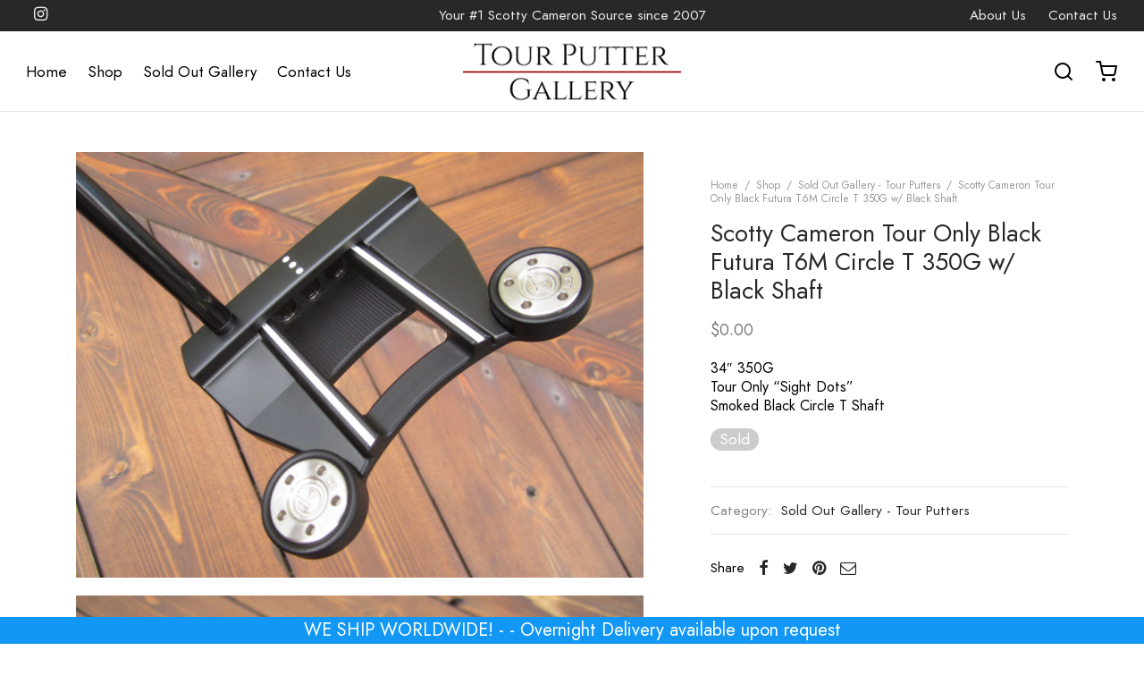

--- FILE ---
content_type: text/html; charset=UTF-8
request_url: https://tourputtergallery.com/shop/sold-out-gallery-tour-putters/scotty-cameron-tour-only-black-futura-t6m-circle-t-350g-w-black-shaft/
body_size: 25651
content:

 <!doctype html>
<html lang="en-US">
<head>
	<meta charset="UTF-8" />
	<meta name="viewport" content="width=device-width, initial-scale=1.0, minimum-scale=1.0, maximum-scale=1.0, user-scalable=no">
	<link rel="profile" href="https://gmpg.org/xfn/11">
	<link rel="pingback" href="https://tourputtergallery.com/xmlrpc.php">
	<meta name='robots' content='index, follow, max-image-preview:large, max-snippet:-1, max-video-preview:-1' />

	<!-- This site is optimized with the Yoast SEO plugin v21.6 - https://yoast.com/wordpress/plugins/seo/ -->
	<title>Scotty Cameron Tour Only Black Futura T6M Circle T 350G w/ Black Shaft - Tour Putter Gallery</title>
	<link rel="canonical" href="https://tourputtergallery.com/shop/sold-out-gallery-tour-putters/scotty-cameron-tour-only-black-futura-t6m-circle-t-350g-w-black-shaft/" />
	<meta property="og:locale" content="en_US" />
	<meta property="og:type" content="article" />
	<meta property="og:title" content="Scotty Cameron Tour Only Black Futura T6M Circle T 350G w/ Black Shaft - Tour Putter Gallery" />
	<meta property="og:description" content="34&quot; 350G Tour Only &quot;Sight Dots&quot; Smoked Black Circle T Shaft" />
	<meta property="og:url" content="https://tourputtergallery.com/shop/sold-out-gallery-tour-putters/scotty-cameron-tour-only-black-futura-t6m-circle-t-350g-w-black-shaft/" />
	<meta property="og:site_name" content="Tour Putter Gallery" />
	<meta property="article:modified_time" content="2020-12-21T16:42:46+00:00" />
	<meta property="og:image" content="https://tourputtergallery.com/wp-content/uploads/2020/12/scotty-cameron-tour-putter-futura-t6m-black-circle-t-black-shaft-1.jpg" />
	<meta property="og:image:width" content="1600" />
	<meta property="og:image:height" content="1200" />
	<meta property="og:image:type" content="image/jpeg" />
	<meta name="twitter:card" content="summary_large_image" />
	<meta name="twitter:label1" content="Est. reading time" />
	<meta name="twitter:data1" content="1 minute" />
	<script type="application/ld+json" class="yoast-schema-graph">{"@context":"https://schema.org","@graph":[{"@type":"WebPage","@id":"https://tourputtergallery.com/shop/sold-out-gallery-tour-putters/scotty-cameron-tour-only-black-futura-t6m-circle-t-350g-w-black-shaft/","url":"https://tourputtergallery.com/shop/sold-out-gallery-tour-putters/scotty-cameron-tour-only-black-futura-t6m-circle-t-350g-w-black-shaft/","name":"Scotty Cameron Tour Only Black Futura T6M Circle T 350G w/ Black Shaft - Tour Putter Gallery","isPartOf":{"@id":"https://tourputtergallery.com/#website"},"primaryImageOfPage":{"@id":"https://tourputtergallery.com/shop/sold-out-gallery-tour-putters/scotty-cameron-tour-only-black-futura-t6m-circle-t-350g-w-black-shaft/#primaryimage"},"image":{"@id":"https://tourputtergallery.com/shop/sold-out-gallery-tour-putters/scotty-cameron-tour-only-black-futura-t6m-circle-t-350g-w-black-shaft/#primaryimage"},"thumbnailUrl":"https://tourputtergallery.com/wp-content/uploads/2020/12/scotty-cameron-tour-putter-futura-t6m-black-circle-t-black-shaft-1.jpg","datePublished":"2020-12-19T16:42:37+00:00","dateModified":"2020-12-21T16:42:46+00:00","breadcrumb":{"@id":"https://tourputtergallery.com/shop/sold-out-gallery-tour-putters/scotty-cameron-tour-only-black-futura-t6m-circle-t-350g-w-black-shaft/#breadcrumb"},"inLanguage":"en-US","potentialAction":[{"@type":"ReadAction","target":["https://tourputtergallery.com/shop/sold-out-gallery-tour-putters/scotty-cameron-tour-only-black-futura-t6m-circle-t-350g-w-black-shaft/"]}]},{"@type":"ImageObject","inLanguage":"en-US","@id":"https://tourputtergallery.com/shop/sold-out-gallery-tour-putters/scotty-cameron-tour-only-black-futura-t6m-circle-t-350g-w-black-shaft/#primaryimage","url":"https://tourputtergallery.com/wp-content/uploads/2020/12/scotty-cameron-tour-putter-futura-t6m-black-circle-t-black-shaft-1.jpg","contentUrl":"https://tourputtergallery.com/wp-content/uploads/2020/12/scotty-cameron-tour-putter-futura-t6m-black-circle-t-black-shaft-1.jpg","width":1600,"height":1200,"caption":"scotty cameron tour putter futura t6m circle t mallet 350g golf club"},{"@type":"BreadcrumbList","@id":"https://tourputtergallery.com/shop/sold-out-gallery-tour-putters/scotty-cameron-tour-only-black-futura-t6m-circle-t-350g-w-black-shaft/#breadcrumb","itemListElement":[{"@type":"ListItem","position":1,"name":"Home","item":"https://tourputtergallery.com/"},{"@type":"ListItem","position":2,"name":"Shop","item":"https://tourputtergallery.com/shop/"},{"@type":"ListItem","position":3,"name":"Scotty Cameron Tour Only Black Futura T6M Circle T 350G w/ Black Shaft"}]},{"@type":"WebSite","@id":"https://tourputtergallery.com/#website","url":"https://tourputtergallery.com/","name":"Tour Putter Gallery","description":"Your #1 Scotty Cameron Source","potentialAction":[{"@type":"SearchAction","target":{"@type":"EntryPoint","urlTemplate":"https://tourputtergallery.com/?s={search_term_string}"},"query-input":"required name=search_term_string"}],"inLanguage":"en-US"}]}</script>
	<!-- / Yoast SEO plugin. -->


<link rel='dns-prefetch' href='//maxcdn.bootstrapcdn.com' />
<link rel="alternate" type="application/rss+xml" title="Tour Putter Gallery &raquo; Feed" href="https://tourputtergallery.com/feed/" />
<link rel="alternate" type="application/rss+xml" title="Tour Putter Gallery &raquo; Comments Feed" href="https://tourputtergallery.com/comments/feed/" />
<script>
window._wpemojiSettings = {"baseUrl":"https:\/\/s.w.org\/images\/core\/emoji\/14.0.0\/72x72\/","ext":".png","svgUrl":"https:\/\/s.w.org\/images\/core\/emoji\/14.0.0\/svg\/","svgExt":".svg","source":{"concatemoji":"https:\/\/tourputtergallery.com\/wp-includes\/js\/wp-emoji-release.min.js?ver=6.4.7"}};
/*! This file is auto-generated */
!function(i,n){var o,s,e;function c(e){try{var t={supportTests:e,timestamp:(new Date).valueOf()};sessionStorage.setItem(o,JSON.stringify(t))}catch(e){}}function p(e,t,n){e.clearRect(0,0,e.canvas.width,e.canvas.height),e.fillText(t,0,0);var t=new Uint32Array(e.getImageData(0,0,e.canvas.width,e.canvas.height).data),r=(e.clearRect(0,0,e.canvas.width,e.canvas.height),e.fillText(n,0,0),new Uint32Array(e.getImageData(0,0,e.canvas.width,e.canvas.height).data));return t.every(function(e,t){return e===r[t]})}function u(e,t,n){switch(t){case"flag":return n(e,"\ud83c\udff3\ufe0f\u200d\u26a7\ufe0f","\ud83c\udff3\ufe0f\u200b\u26a7\ufe0f")?!1:!n(e,"\ud83c\uddfa\ud83c\uddf3","\ud83c\uddfa\u200b\ud83c\uddf3")&&!n(e,"\ud83c\udff4\udb40\udc67\udb40\udc62\udb40\udc65\udb40\udc6e\udb40\udc67\udb40\udc7f","\ud83c\udff4\u200b\udb40\udc67\u200b\udb40\udc62\u200b\udb40\udc65\u200b\udb40\udc6e\u200b\udb40\udc67\u200b\udb40\udc7f");case"emoji":return!n(e,"\ud83e\udef1\ud83c\udffb\u200d\ud83e\udef2\ud83c\udfff","\ud83e\udef1\ud83c\udffb\u200b\ud83e\udef2\ud83c\udfff")}return!1}function f(e,t,n){var r="undefined"!=typeof WorkerGlobalScope&&self instanceof WorkerGlobalScope?new OffscreenCanvas(300,150):i.createElement("canvas"),a=r.getContext("2d",{willReadFrequently:!0}),o=(a.textBaseline="top",a.font="600 32px Arial",{});return e.forEach(function(e){o[e]=t(a,e,n)}),o}function t(e){var t=i.createElement("script");t.src=e,t.defer=!0,i.head.appendChild(t)}"undefined"!=typeof Promise&&(o="wpEmojiSettingsSupports",s=["flag","emoji"],n.supports={everything:!0,everythingExceptFlag:!0},e=new Promise(function(e){i.addEventListener("DOMContentLoaded",e,{once:!0})}),new Promise(function(t){var n=function(){try{var e=JSON.parse(sessionStorage.getItem(o));if("object"==typeof e&&"number"==typeof e.timestamp&&(new Date).valueOf()<e.timestamp+604800&&"object"==typeof e.supportTests)return e.supportTests}catch(e){}return null}();if(!n){if("undefined"!=typeof Worker&&"undefined"!=typeof OffscreenCanvas&&"undefined"!=typeof URL&&URL.createObjectURL&&"undefined"!=typeof Blob)try{var e="postMessage("+f.toString()+"("+[JSON.stringify(s),u.toString(),p.toString()].join(",")+"));",r=new Blob([e],{type:"text/javascript"}),a=new Worker(URL.createObjectURL(r),{name:"wpTestEmojiSupports"});return void(a.onmessage=function(e){c(n=e.data),a.terminate(),t(n)})}catch(e){}c(n=f(s,u,p))}t(n)}).then(function(e){for(var t in e)n.supports[t]=e[t],n.supports.everything=n.supports.everything&&n.supports[t],"flag"!==t&&(n.supports.everythingExceptFlag=n.supports.everythingExceptFlag&&n.supports[t]);n.supports.everythingExceptFlag=n.supports.everythingExceptFlag&&!n.supports.flag,n.DOMReady=!1,n.readyCallback=function(){n.DOMReady=!0}}).then(function(){return e}).then(function(){var e;n.supports.everything||(n.readyCallback(),(e=n.source||{}).concatemoji?t(e.concatemoji):e.wpemoji&&e.twemoji&&(t(e.twemoji),t(e.wpemoji)))}))}((window,document),window._wpemojiSettings);
</script>
<link rel='stylesheet' id='sbr_styles-css' href='https://tourputtergallery.com/wp-content/plugins/reviews-feed/assets/css/sbr-styles.css?ver=1.1.2' media='all' />
<link rel='stylesheet' id='sbi_styles-css' href='https://tourputtergallery.com/wp-content/plugins/instagram-feed/css/sbi-styles.min.css?ver=6.8.0' media='all' />
<style id='wp-emoji-styles-inline-css'>

	img.wp-smiley, img.emoji {
		display: inline !important;
		border: none !important;
		box-shadow: none !important;
		height: 1em !important;
		width: 1em !important;
		margin: 0 0.07em !important;
		vertical-align: -0.1em !important;
		background: none !important;
		padding: 0 !important;
	}
</style>
<link rel='stylesheet' id='wp-block-library-css' href='https://tourputtergallery.com/wp-includes/css/dist/block-library/style.min.css?ver=6.4.7' media='all' />
<style id='wp-block-library-theme-inline-css'>
.wp-block-audio figcaption{color:#555;font-size:13px;text-align:center}.is-dark-theme .wp-block-audio figcaption{color:hsla(0,0%,100%,.65)}.wp-block-audio{margin:0 0 1em}.wp-block-code{border:1px solid #ccc;border-radius:4px;font-family:Menlo,Consolas,monaco,monospace;padding:.8em 1em}.wp-block-embed figcaption{color:#555;font-size:13px;text-align:center}.is-dark-theme .wp-block-embed figcaption{color:hsla(0,0%,100%,.65)}.wp-block-embed{margin:0 0 1em}.blocks-gallery-caption{color:#555;font-size:13px;text-align:center}.is-dark-theme .blocks-gallery-caption{color:hsla(0,0%,100%,.65)}.wp-block-image figcaption{color:#555;font-size:13px;text-align:center}.is-dark-theme .wp-block-image figcaption{color:hsla(0,0%,100%,.65)}.wp-block-image{margin:0 0 1em}.wp-block-pullquote{border-bottom:4px solid;border-top:4px solid;color:currentColor;margin-bottom:1.75em}.wp-block-pullquote cite,.wp-block-pullquote footer,.wp-block-pullquote__citation{color:currentColor;font-size:.8125em;font-style:normal;text-transform:uppercase}.wp-block-quote{border-left:.25em solid;margin:0 0 1.75em;padding-left:1em}.wp-block-quote cite,.wp-block-quote footer{color:currentColor;font-size:.8125em;font-style:normal;position:relative}.wp-block-quote.has-text-align-right{border-left:none;border-right:.25em solid;padding-left:0;padding-right:1em}.wp-block-quote.has-text-align-center{border:none;padding-left:0}.wp-block-quote.is-large,.wp-block-quote.is-style-large,.wp-block-quote.is-style-plain{border:none}.wp-block-search .wp-block-search__label{font-weight:700}.wp-block-search__button{border:1px solid #ccc;padding:.375em .625em}:where(.wp-block-group.has-background){padding:1.25em 2.375em}.wp-block-separator.has-css-opacity{opacity:.4}.wp-block-separator{border:none;border-bottom:2px solid;margin-left:auto;margin-right:auto}.wp-block-separator.has-alpha-channel-opacity{opacity:1}.wp-block-separator:not(.is-style-wide):not(.is-style-dots){width:100px}.wp-block-separator.has-background:not(.is-style-dots){border-bottom:none;height:1px}.wp-block-separator.has-background:not(.is-style-wide):not(.is-style-dots){height:2px}.wp-block-table{margin:0 0 1em}.wp-block-table td,.wp-block-table th{word-break:normal}.wp-block-table figcaption{color:#555;font-size:13px;text-align:center}.is-dark-theme .wp-block-table figcaption{color:hsla(0,0%,100%,.65)}.wp-block-video figcaption{color:#555;font-size:13px;text-align:center}.is-dark-theme .wp-block-video figcaption{color:hsla(0,0%,100%,.65)}.wp-block-video{margin:0 0 1em}.wp-block-template-part.has-background{margin-bottom:0;margin-top:0;padding:1.25em 2.375em}
</style>
<style id='classic-theme-styles-inline-css'>
/*! This file is auto-generated */
.wp-block-button__link{color:#fff;background-color:#32373c;border-radius:9999px;box-shadow:none;text-decoration:none;padding:calc(.667em + 2px) calc(1.333em + 2px);font-size:1.125em}.wp-block-file__button{background:#32373c;color:#fff;text-decoration:none}
</style>
<style id='global-styles-inline-css'>
body{--wp--preset--color--black: #000000;--wp--preset--color--cyan-bluish-gray: #abb8c3;--wp--preset--color--white: #ffffff;--wp--preset--color--pale-pink: #f78da7;--wp--preset--color--vivid-red: #cf2e2e;--wp--preset--color--luminous-vivid-orange: #ff6900;--wp--preset--color--luminous-vivid-amber: #fcb900;--wp--preset--color--light-green-cyan: #7bdcb5;--wp--preset--color--vivid-green-cyan: #00d084;--wp--preset--color--pale-cyan-blue: #8ed1fc;--wp--preset--color--vivid-cyan-blue: #0693e3;--wp--preset--color--vivid-purple: #9b51e0;--wp--preset--color--gutenberg-white: #ffffff;--wp--preset--color--gutenberg-shade: #f8f8f8;--wp--preset--color--gutenberg-gray: #000000;--wp--preset--color--gutenberg-dark: #282828;--wp--preset--color--gutenberg-accent: #1397f5;--wp--preset--gradient--vivid-cyan-blue-to-vivid-purple: linear-gradient(135deg,rgba(6,147,227,1) 0%,rgb(155,81,224) 100%);--wp--preset--gradient--light-green-cyan-to-vivid-green-cyan: linear-gradient(135deg,rgb(122,220,180) 0%,rgb(0,208,130) 100%);--wp--preset--gradient--luminous-vivid-amber-to-luminous-vivid-orange: linear-gradient(135deg,rgba(252,185,0,1) 0%,rgba(255,105,0,1) 100%);--wp--preset--gradient--luminous-vivid-orange-to-vivid-red: linear-gradient(135deg,rgba(255,105,0,1) 0%,rgb(207,46,46) 100%);--wp--preset--gradient--very-light-gray-to-cyan-bluish-gray: linear-gradient(135deg,rgb(238,238,238) 0%,rgb(169,184,195) 100%);--wp--preset--gradient--cool-to-warm-spectrum: linear-gradient(135deg,rgb(74,234,220) 0%,rgb(151,120,209) 20%,rgb(207,42,186) 40%,rgb(238,44,130) 60%,rgb(251,105,98) 80%,rgb(254,248,76) 100%);--wp--preset--gradient--blush-light-purple: linear-gradient(135deg,rgb(255,206,236) 0%,rgb(152,150,240) 100%);--wp--preset--gradient--blush-bordeaux: linear-gradient(135deg,rgb(254,205,165) 0%,rgb(254,45,45) 50%,rgb(107,0,62) 100%);--wp--preset--gradient--luminous-dusk: linear-gradient(135deg,rgb(255,203,112) 0%,rgb(199,81,192) 50%,rgb(65,88,208) 100%);--wp--preset--gradient--pale-ocean: linear-gradient(135deg,rgb(255,245,203) 0%,rgb(182,227,212) 50%,rgb(51,167,181) 100%);--wp--preset--gradient--electric-grass: linear-gradient(135deg,rgb(202,248,128) 0%,rgb(113,206,126) 100%);--wp--preset--gradient--midnight: linear-gradient(135deg,rgb(2,3,129) 0%,rgb(40,116,252) 100%);--wp--preset--font-size--small: 13px;--wp--preset--font-size--medium: 20px;--wp--preset--font-size--large: 36px;--wp--preset--font-size--x-large: 42px;--wp--preset--spacing--20: 0.44rem;--wp--preset--spacing--30: 0.67rem;--wp--preset--spacing--40: 1rem;--wp--preset--spacing--50: 1.5rem;--wp--preset--spacing--60: 2.25rem;--wp--preset--spacing--70: 3.38rem;--wp--preset--spacing--80: 5.06rem;--wp--preset--shadow--natural: 6px 6px 9px rgba(0, 0, 0, 0.2);--wp--preset--shadow--deep: 12px 12px 50px rgba(0, 0, 0, 0.4);--wp--preset--shadow--sharp: 6px 6px 0px rgba(0, 0, 0, 0.2);--wp--preset--shadow--outlined: 6px 6px 0px -3px rgba(255, 255, 255, 1), 6px 6px rgba(0, 0, 0, 1);--wp--preset--shadow--crisp: 6px 6px 0px rgba(0, 0, 0, 1);}:where(.is-layout-flex){gap: 0.5em;}:where(.is-layout-grid){gap: 0.5em;}body .is-layout-flow > .alignleft{float: left;margin-inline-start: 0;margin-inline-end: 2em;}body .is-layout-flow > .alignright{float: right;margin-inline-start: 2em;margin-inline-end: 0;}body .is-layout-flow > .aligncenter{margin-left: auto !important;margin-right: auto !important;}body .is-layout-constrained > .alignleft{float: left;margin-inline-start: 0;margin-inline-end: 2em;}body .is-layout-constrained > .alignright{float: right;margin-inline-start: 2em;margin-inline-end: 0;}body .is-layout-constrained > .aligncenter{margin-left: auto !important;margin-right: auto !important;}body .is-layout-constrained > :where(:not(.alignleft):not(.alignright):not(.alignfull)){max-width: var(--wp--style--global--content-size);margin-left: auto !important;margin-right: auto !important;}body .is-layout-constrained > .alignwide{max-width: var(--wp--style--global--wide-size);}body .is-layout-flex{display: flex;}body .is-layout-flex{flex-wrap: wrap;align-items: center;}body .is-layout-flex > *{margin: 0;}body .is-layout-grid{display: grid;}body .is-layout-grid > *{margin: 0;}:where(.wp-block-columns.is-layout-flex){gap: 2em;}:where(.wp-block-columns.is-layout-grid){gap: 2em;}:where(.wp-block-post-template.is-layout-flex){gap: 1.25em;}:where(.wp-block-post-template.is-layout-grid){gap: 1.25em;}.has-black-color{color: var(--wp--preset--color--black) !important;}.has-cyan-bluish-gray-color{color: var(--wp--preset--color--cyan-bluish-gray) !important;}.has-white-color{color: var(--wp--preset--color--white) !important;}.has-pale-pink-color{color: var(--wp--preset--color--pale-pink) !important;}.has-vivid-red-color{color: var(--wp--preset--color--vivid-red) !important;}.has-luminous-vivid-orange-color{color: var(--wp--preset--color--luminous-vivid-orange) !important;}.has-luminous-vivid-amber-color{color: var(--wp--preset--color--luminous-vivid-amber) !important;}.has-light-green-cyan-color{color: var(--wp--preset--color--light-green-cyan) !important;}.has-vivid-green-cyan-color{color: var(--wp--preset--color--vivid-green-cyan) !important;}.has-pale-cyan-blue-color{color: var(--wp--preset--color--pale-cyan-blue) !important;}.has-vivid-cyan-blue-color{color: var(--wp--preset--color--vivid-cyan-blue) !important;}.has-vivid-purple-color{color: var(--wp--preset--color--vivid-purple) !important;}.has-black-background-color{background-color: var(--wp--preset--color--black) !important;}.has-cyan-bluish-gray-background-color{background-color: var(--wp--preset--color--cyan-bluish-gray) !important;}.has-white-background-color{background-color: var(--wp--preset--color--white) !important;}.has-pale-pink-background-color{background-color: var(--wp--preset--color--pale-pink) !important;}.has-vivid-red-background-color{background-color: var(--wp--preset--color--vivid-red) !important;}.has-luminous-vivid-orange-background-color{background-color: var(--wp--preset--color--luminous-vivid-orange) !important;}.has-luminous-vivid-amber-background-color{background-color: var(--wp--preset--color--luminous-vivid-amber) !important;}.has-light-green-cyan-background-color{background-color: var(--wp--preset--color--light-green-cyan) !important;}.has-vivid-green-cyan-background-color{background-color: var(--wp--preset--color--vivid-green-cyan) !important;}.has-pale-cyan-blue-background-color{background-color: var(--wp--preset--color--pale-cyan-blue) !important;}.has-vivid-cyan-blue-background-color{background-color: var(--wp--preset--color--vivid-cyan-blue) !important;}.has-vivid-purple-background-color{background-color: var(--wp--preset--color--vivid-purple) !important;}.has-black-border-color{border-color: var(--wp--preset--color--black) !important;}.has-cyan-bluish-gray-border-color{border-color: var(--wp--preset--color--cyan-bluish-gray) !important;}.has-white-border-color{border-color: var(--wp--preset--color--white) !important;}.has-pale-pink-border-color{border-color: var(--wp--preset--color--pale-pink) !important;}.has-vivid-red-border-color{border-color: var(--wp--preset--color--vivid-red) !important;}.has-luminous-vivid-orange-border-color{border-color: var(--wp--preset--color--luminous-vivid-orange) !important;}.has-luminous-vivid-amber-border-color{border-color: var(--wp--preset--color--luminous-vivid-amber) !important;}.has-light-green-cyan-border-color{border-color: var(--wp--preset--color--light-green-cyan) !important;}.has-vivid-green-cyan-border-color{border-color: var(--wp--preset--color--vivid-green-cyan) !important;}.has-pale-cyan-blue-border-color{border-color: var(--wp--preset--color--pale-cyan-blue) !important;}.has-vivid-cyan-blue-border-color{border-color: var(--wp--preset--color--vivid-cyan-blue) !important;}.has-vivid-purple-border-color{border-color: var(--wp--preset--color--vivid-purple) !important;}.has-vivid-cyan-blue-to-vivid-purple-gradient-background{background: var(--wp--preset--gradient--vivid-cyan-blue-to-vivid-purple) !important;}.has-light-green-cyan-to-vivid-green-cyan-gradient-background{background: var(--wp--preset--gradient--light-green-cyan-to-vivid-green-cyan) !important;}.has-luminous-vivid-amber-to-luminous-vivid-orange-gradient-background{background: var(--wp--preset--gradient--luminous-vivid-amber-to-luminous-vivid-orange) !important;}.has-luminous-vivid-orange-to-vivid-red-gradient-background{background: var(--wp--preset--gradient--luminous-vivid-orange-to-vivid-red) !important;}.has-very-light-gray-to-cyan-bluish-gray-gradient-background{background: var(--wp--preset--gradient--very-light-gray-to-cyan-bluish-gray) !important;}.has-cool-to-warm-spectrum-gradient-background{background: var(--wp--preset--gradient--cool-to-warm-spectrum) !important;}.has-blush-light-purple-gradient-background{background: var(--wp--preset--gradient--blush-light-purple) !important;}.has-blush-bordeaux-gradient-background{background: var(--wp--preset--gradient--blush-bordeaux) !important;}.has-luminous-dusk-gradient-background{background: var(--wp--preset--gradient--luminous-dusk) !important;}.has-pale-ocean-gradient-background{background: var(--wp--preset--gradient--pale-ocean) !important;}.has-electric-grass-gradient-background{background: var(--wp--preset--gradient--electric-grass) !important;}.has-midnight-gradient-background{background: var(--wp--preset--gradient--midnight) !important;}.has-small-font-size{font-size: var(--wp--preset--font-size--small) !important;}.has-medium-font-size{font-size: var(--wp--preset--font-size--medium) !important;}.has-large-font-size{font-size: var(--wp--preset--font-size--large) !important;}.has-x-large-font-size{font-size: var(--wp--preset--font-size--x-large) !important;}
.wp-block-navigation a:where(:not(.wp-element-button)){color: inherit;}
:where(.wp-block-post-template.is-layout-flex){gap: 1.25em;}:where(.wp-block-post-template.is-layout-grid){gap: 1.25em;}
:where(.wp-block-columns.is-layout-flex){gap: 2em;}:where(.wp-block-columns.is-layout-grid){gap: 2em;}
.wp-block-pullquote{font-size: 1.5em;line-height: 1.6;}
</style>
<link rel='stylesheet' id='ctf_styles-css' href='https://tourputtergallery.com/wp-content/plugins/custom-twitter-feeds/css/ctf-styles.min.css?ver=2.3.0' media='all' />
<link rel='stylesheet' id='photoswipe-css' href='https://tourputtergallery.com/wp-content/plugins/woocommerce/assets/css/photoswipe/photoswipe.min.css?ver=8.3.3' media='all' />
<link rel='stylesheet' id='photoswipe-default-skin-css' href='https://tourputtergallery.com/wp-content/plugins/woocommerce/assets/css/photoswipe/default-skin/default-skin.min.css?ver=8.3.3' media='all' />
<style id='woocommerce-inline-inline-css'>
.woocommerce form .form-row .required { visibility: visible; }
</style>
<link rel='stylesheet' id='cff-css' href='https://tourputtergallery.com/wp-content/plugins/custom-facebook-feed/assets/css/cff-style.min.css?ver=4.3.0' media='all' />
<link rel='stylesheet' id='sb-font-awesome-css' href='https://maxcdn.bootstrapcdn.com/font-awesome/4.7.0/css/font-awesome.min.css?ver=6.4.7' media='all' />
<link rel='stylesheet' id='gateway-css' href='https://tourputtergallery.com/wp-content/plugins/woocommerce-paypal-payments/modules/ppcp-button/assets/css/gateway.css?ver=2.4.1' media='all' />
<link rel='stylesheet' id='custom-css-css' href='https://tourputtergallery.com/wp-content/themes/goya-child/css/custom.css?ver=3.3' media='all' />
<link rel='stylesheet' id='goya-grid-css' href='https://tourputtergallery.com/wp-content/themes/goya/assets/css/grid.css?ver=1.0.8.8' media='all' />
<link rel='stylesheet' id='goya-core-css' href='https://tourputtergallery.com/wp-content/themes/goya/assets/css/core.css?ver=1.0.8.8' media='all' />
<link rel='stylesheet' id='goya-icons-css' href='https://tourputtergallery.com/wp-content/themes/goya/assets/icons/theme-icons/style.css?ver=1.0.8.8' media='all' />
<link rel='stylesheet' id='goya-shop-css' href='https://tourputtergallery.com/wp-content/themes/goya/assets/css/shop.css?ver=1.0.8.8' media='all' />
<link rel='stylesheet' id='goya-elements-css' href='https://tourputtergallery.com/wp-content/themes/goya/assets/css/vc-elements.css?ver=1.0.8.8' media='all' />
<style id='goya-customizer-styles-inline-css'>
body,blockquote cite,div.vc_progress_bar .vc_single_bar .vc_label,div.vc_toggle_size_sm .vc_toggle_title h4 {font-size:17px;}.wp-caption-text,.woocommerce-breadcrumb,.post.listing .listing_content .post-meta,.footer-bar .footer-bar-content,.side-menu .mobile-widgets p,.side-menu .side-widgets p,.products .product.product-category a div h2 .count,#payment .payment_methods li .payment_box,#payment .payment_methods li a.about_paypal,.et-product-detail .summary .sizing_guide,#reviews .commentlist li .comment-text .woocommerce-review__verified,#reviews .commentlist li .comment-text .woocommerce-review__published-date,.commentlist > li .comment-meta,.widget .type-post .post-meta,.widget_rss .rss-date,.wp-block-latest-comments__comment-date,.wp-block-latest-posts__post-date,.commentlist > li .reply,.comment-reply-title small,.commentlist .bypostauthor .post-author,.commentlist .bypostauthor > .comment-body .fn:after,.et-portfolio.et-portfolio-style-hover-card .type-portfolio .et-portfolio-excerpt {font-size:12px;}h1, h2, h3, h4, h5, h6{color:#282828;}.et-banner .et-banner-content .et-banner-title.color-accent,.et-banner .et-banner-content .et-banner-subtitle.color-accent,.et-banner .et-banner-content .et-banner-link.link.color-accent,.et-banner .et-banner-content .et-banner-link.link.color-accent:hover,.et-banner .et-banner-content .et-banner-link.outlined.color-accent,.et-banner .et-banner-content .et-banner-link.outlined.color-accent:hover {color:#1397f5;}.et-banner .et-banner-content .et-banner-subtitle.tag_style.color-accent,.et-banner .et-banner-content .et-banner-link.solid.color-accent,.et-banner .et-banner-content .et-banner-link.solid.color-accent:hover {background:#1397f5;}.et-iconbox.icon-style-background.icon-color-accent .et-feature-icon {background:#1397f5;}.et-iconbox.icon-style-border.icon-color-accent .et-feature-icon,.et-iconbox.icon-style-simple.icon-color-accent .et-feature-icon {color:#1397f5;}.et-counter.counter-color-accent .h1,.et-counter.icon-color-accent i {color:#1397f5;}.et_btn.solid.color-accent {background:#1397f5;}.et_btn.link.color-accent,.et_btn.outlined.color-accent,.et_btn.outlined.color-accent:hover {color:#1397f5;}.et-animatype.color-accent .et-animated-entry,.et-stroketype.color-accent *{color:#1397f5;}.slick-prev:hover,.slick-next:hover,.flex-prev:hover,.flex-next:hover,.mfp-wrap.quick-search .mfp-content [type="submit"],.et-close,.single-product .pswp__button:hover,.content404 h4,.woocommerce-tabs .tabs li a span,.woo-variation-gallery-wrapper .woo-variation-gallery-trigger:hover:after,.mobile-menu li.menu-item-has-children.active > .et-menu-toggle:after,.remove:hover, a.remove:hover,span.minicart-counter.et-count-zero,.tag-cloud-link .tag-link-count,.star-rating > span:before,.comment-form-rating .stars > span:before,.wpmc-tabs-wrapper li.wpmc-tab-item.current,div.argmc-wrapper .tab-completed-icon:before,div.argmc-wrapper .argmc-tab-item.completed .argmc-tab-number,.widget ul li.active,.et-wp-gallery-popup .mfp-arrow {color:#1397f5;}.menu-item.accent-color a,.accent-color:not(.fancy-tag),.accent-color:not(.fancy-tag) .wpb_wrapper > h1,.accent-color:not(.fancy-tag) .wpb_wrapper > h2,.accent-color:not(.fancy-tag) .wpb_wrapper > h3,.accent-color:not(.fancy-tag) .wpb_wrapper > h4,.accent-color:not(.fancy-tag) .wpb_wrapper > h5,.accent-color:not(.fancy-tag) .wpb_wrapper > h6,.accent-color:not(.fancy-tag) .wpb_wrapper > p {color:#1397f5 !important;}.accent-color.fancy-tag,.wpb_text_column .accent-color.fancy-tag:last-child,.accent-color.fancy-tag .wpb_wrapper > h1,.accent-color.fancy-tag .wpb_wrapper > h2,.accent-color.fancy-tag .wpb_wrapper > h3,.accent-color.fancy-tag .wpb_wrapper > h4,.accent-color.fancy-tag .wpb_wrapper > h5,.accent-color.fancy-tag .wpb_wrapper > h6,.accent-color.fancy-tag .wpb_wrapper > p {background-color:#1397f5;}.wpmc-tabs-wrapper li.wpmc-tab-item.current .wpmc-tab-number,.wpmc-tabs-wrapper li.wpmc-tab-item.current:before,.tag-cloud-link:hover,div.argmc-wrapper .argmc-tab-item.completed .argmc-tab-number,div.argmc-wrapper .argmc-tab-item.current .argmc-tab-number,div.argmc-wrapper .argmc-tab-item.last.current + .argmc-tab-item:hover .argmc-tab-number {border-color:#1397f5;}.vc_progress_bar.vc_progress-bar-color-bar_orange .vc_single_bar span.vc_bar,span.minicart-counter,.filter-trigger .et-active-filters-count,.et-active-filters-count,div.argmc-wrapper .argmc-tab-item.current .argmc-tab-number,div.argmc-wrapper .argmc-tab-item.visited:hover .argmc-tab-number,div.argmc-wrapper .argmc-tab-item.last.current + .argmc-tab-item:hover .argmc-tab-number,.slick-dots li button:hover,.wpb_column.et-light-column .postline:before,.wpb_column.et-light-column .postline-medium:before,.wpb_column.et-light-column .postline-large:before,.et-feat-video-btn:hover .et-featured-video-icon:after,.post.type-post.sticky .entry-title a:after {background-color:#1397f5;}div.argmc-wrapper .argmc-tab-item.visited:before {border-bottom-color:#1397f5;}.yith-wcan-loading:after,.blockUI.blockOverlay:after,.easyzoom-notice:after,.woocommerce-product-gallery__wrapper .slick:after,.add_to_cart_button.loading:after,.et-loader:after {background-color:#1397f5;}.fancy-title,h1.fancy-title,h2.fancy-title,h3.fancy-title,h4.fancy-title,h5.fancy-title,h6.fancy-title {color:#1397f5}.fancy-tag,h1.fancy-tag,h2.fancy-tag,h3.fancy-tag,h4.fancy-tag,h5.fancy-tag,h6.fancy-tag {background-color:#1397f5}@media only screen and (max-width:991px) {.site-header .header-mobile {display:block !important;}.site-header .header-main,.site-header .header-bottom {display:none !important;}}@media only screen and (min-width:992px) {.site-header,.header-spacer,.product-header-spacer {height:90px;}.page-header-transparent .hero-header .hero-title {padding-top:90px;}.et-product-detail.et-product-layout-no-padding.product-header-transparent .showcase-inner .product-information {padding-top:90px;}.header_on_scroll:not(.megamenu-active) .site-header,.header_on_scroll:not(.megamenu-active) .header-spacer,.header_on_scroll:not(.megamenu-active) .product-header-spacer {height:70px;}}@media only screen and (max-width:991px) {.site-header,.header_on_scroll .site-header,.header-spacer,.product-header-spacer {height:60px;}.page-header-transparent .hero-header .hero-title {padding-top:60px;}}@media screen and (min-width:576px) and (max-width:767px) {.sticky-product-bar {height:60px;}.product-bar-visible.single-product.fixed-product-bar-bottom .footer {margin-bottom:60px;}.product-bar-visible.single-product.fixed-product-bar-bottom #scroll_to_top.active {bottom:70px;}}.page-header-regular .site-header,.header_on_scroll .site-header {background-color:#ffffff;}@media only screen and (max-width:576px) {.page-header-transparent:not(.header-transparent-mobiles):not(.header_on_scroll) .site-header {background-color:#ffffff;}}.site-header a,.site-header .menu-toggle,.site-header .goya-search button {color:#ffffff;}@media only screen and (max-width:767px) {.sticky-header-light .site-header .menu-toggle:hover,.header-transparent-mobiles.sticky-header-light.header_on_scroll .site-header a.icon,.header-transparent-mobiles.sticky-header-light.header_on_scroll .site-header .menu-toggle,.header-transparent-mobiles.light-title:not(.header_on_scroll) .site-header a.icon,.header-transparent-mobiles.light-title:not(.header_on_scroll) .site-header .menu-toggle {color:#000000;}}@media only screen and (min-width:768px) {.light-title:not(.header_on_scroll) .site-header .site-title,.light-title:not(.header_on_scroll) .site-header .et-header-menu>li> a,.sticky-header-light.header_on_scroll .site-header .et-header-menu>li> a,.light-title:not(.header_on_scroll) span.minicart-counter.et-count-zero,.sticky-header-light.header_on_scroll .site-header .icon,.sticky-header-light.header_on_scroll .site-header .menu-toggle,.light-title:not(.header_on_scroll) .site-header .icon,.light-title:not(.header_on_scroll) .site-header .menu-toggle {color:#000000;}}.et-header-menu .menu-label,.mobile-menu .menu-label {background-color:#1397f5;}.et-header-menu ul.sub-menu:before,.et-header-menu .sub-menu .sub-menu {background-color:#282828 !important;}.et-header-menu>li.menu-item-has-children > a:after {border-bottom-color:#282828;}.et-header-menu .sub-menu li.menu-item-has-children:after,.et-header-menu ul.sub-menu li a {color:#ffffff;}.side-panel .mobile-bar,.side-panel .mobile-bar.dark {background:#f8f8f8;}.side-mobile-menu,.side-mobile-menu.dark { background:#ffffff;}.side-fullscreen-menu,.side-fullscreen-menu.dark { background:#ffffff;}.site-footer,.site-footer.dark {background-color:#585858;}.site-footer .footer-bar.custom-color-1,.site-footer .footer-bar.custom-color-1.dark {background-color:#282828;}.mfp #et-quickview {max-width:960px;}.woocommerce-Tabs-panel.custom_scroll {max-height:400px;}.product_meta .trap {display:none !important;}.shop-widget-scroll .widget > ul,.shop-widget-scroll .widget:not(.widget-woof) > .widgettitle + *,.shop-widget-scroll .wcapf-layered-nav {max-height:150px;}.free-shipping-progress-bar .progress-bar-indicator {background:linear-gradient(270deg, #b9a16b 0, #ffffff 200%);background-color: #b9a16b;flex-grow:1;}.rtl .free-shipping-progress-bar .progress-bar-indicator {background:linear-gradient(90deg, #b9a16b 0, #ffffff 200%);}.progress-bar-status.success .progress-bar-indicator { background:#67bb67;}.star-rating > span:before,.comment-form-rating .stars > span:before {color:#1397f5;}.product-inner .badge.onsale,.wc-block-grid .wc-block-grid__products .wc-block-grid__product .wc-block-grid__product-onsale {color:#f50f0f;background-color:#ffffff;}.et-product-detail .summary .badge.onsale {border-color:#f50f0f;}.product-inner .badge.new {color:#1397f5;background-color:#ffffff;}.product-inner .badge.out-of-stock {color:#000000;background-color:#ffffff;}@media screen and (min-width:768px) {.wc-block-grid__products .wc-block-grid__product .wc-block-grid__product-image {margin-top:5px;}.wc-block-grid__products .wc-block-grid__product:hover .wc-block-grid__product-image {transform:translateY(-5px);}.wc-block-grid__products .wc-block-grid__product:hover .wc-block-grid__product-image img {-moz-transform:scale(1.05, 1.05);-ms-transform:scale(1.05, 1.05);-webkit-transform:scale(1.05, 1.05);transform:scale(1.05, 1.05);}}.et-blog.hero-header .hero-title {background-color:#f8f8f8;}.post.post-detail.hero-title .post-featured.title-wrap {background-color:#f8f8f8;}.has-gutenberg-white-color { color:#ffffff !important; }.has-gutenberg-white-background-color { background-color:#ffffff; }.wp-block-button.outlined .has-gutenberg-white-color { border-color:#ffffff !important; background-color:transparent !important; }.has-gutenberg-shade-color { color:#f8f8f8 !important; }.has-gutenberg-shade-background-color { background-color:#f8f8f8; }.wp-block-button.outlined .has-gutenberg-shade-color { border-color:#f8f8f8 !important; background-color:transparent !important; }.has-gutenberg-gray-color { color:#000000 !important; }.has-gutenberg-gray-background-color { background-color:#000000; }.wp-block-button.outlined .has-gutenberg-gray-color { border-color:#000000 !important; background-color:transparent !important; }.has-gutenberg-dark-color { color:#282828 !important; }.has-gutenberg-dark-background-color { background-color:#282828; }.wp-block-button.outlined .has-gutenberg-dark-color { border-color:#282828 !important; background-color:transparent !important; }.has-gutenberg-accent-color { color:#1397f5 !important; }.has-gutenberg-accent-background-color { background-color:#1397f5; }.wp-block-button.outlined .has-gutenberg-accent-color { border-color:#1397f5 !important; background-color:transparent !important; }.commentlist .bypostauthor > .comment-body .fn:after {content:'Post Author';}.et-inline-validation-notices .form-row.woocommerce-invalid-required-field:after{content:'Required field';}.post.type-post.sticky .entry-title a:after {content:'Featured';}
</style>
<script type="text/template" id="tmpl-variation-template">
	<div class="woocommerce-variation-description">{{{ data.variation.variation_description }}}</div>
	<div class="woocommerce-variation-price">{{{ data.variation.price_html }}}</div>
	<div class="woocommerce-variation-availability">{{{ data.variation.availability_html }}}</div>
</script>
<script type="text/template" id="tmpl-unavailable-variation-template">
	<p>Sorry, this product is unavailable. Please choose a different combination.</p>
</script>
<script src="https://tourputtergallery.com/wp-includes/js/jquery/jquery.min.js?ver=3.7.1" id="jquery-core-js"></script>
<script src="https://tourputtergallery.com/wp-includes/js/jquery/jquery-migrate.min.js?ver=3.4.1" id="jquery-migrate-js"></script>
<script src="https://tourputtergallery.com/wp-content/plugins/woocommerce/assets/js/jquery-blockui/jquery.blockUI.min.js?ver=2.7.0-wc.8.3.3" id="jquery-blockui-js" data-wp-strategy="defer"></script>
<script id="wc-add-to-cart-js-extra">
var wc_add_to_cart_params = {"ajax_url":"\/wp-admin\/admin-ajax.php","wc_ajax_url":"\/?wc-ajax=%%endpoint%%","i18n_view_cart":"View cart","cart_url":"https:\/\/tourputtergallery.com\/cart\/","is_cart":"","cart_redirect_after_add":"no"};
</script>
<script src="https://tourputtergallery.com/wp-content/plugins/woocommerce/assets/js/frontend/add-to-cart.min.js?ver=8.3.3" id="wc-add-to-cart-js" data-wp-strategy="defer"></script>
<script src="https://tourputtergallery.com/wp-content/plugins/woocommerce/assets/js/photoswipe/photoswipe.min.js?ver=4.1.1-wc.8.3.3" id="photoswipe-js" defer data-wp-strategy="defer"></script>
<script src="https://tourputtergallery.com/wp-content/plugins/woocommerce/assets/js/photoswipe/photoswipe-ui-default.min.js?ver=4.1.1-wc.8.3.3" id="photoswipe-ui-default-js" defer data-wp-strategy="defer"></script>
<script id="wc-single-product-js-extra">
var wc_single_product_params = {"i18n_required_rating_text":"Please select a rating","review_rating_required":"yes","flexslider":{"rtl":false,"animation":"fade","smoothHeight":true,"directionNav":true,"controlNav":"thumbnails","slideshow":false,"animationSpeed":300,"animationLoop":false,"allowOneSlide":false},"zoom_enabled":"","zoom_options":[],"photoswipe_enabled":"1","photoswipe_options":{"shareEl":false,"closeOnScroll":false,"history":false,"hideAnimationDuration":0,"showAnimationDuration":0,"showHideOpacity":true,"bgOpacity":1,"loop":false,"closeOnVerticalDrag":false,"barsSize":{"top":0,"bottom":0},"tapToClose":true,"tapToToggleControls":false},"flexslider_enabled":"1"};
</script>
<script src="https://tourputtergallery.com/wp-content/plugins/woocommerce/assets/js/frontend/single-product.min.js?ver=8.3.3" id="wc-single-product-js" defer data-wp-strategy="defer"></script>
<script src="https://tourputtergallery.com/wp-content/plugins/woocommerce/assets/js/js-cookie/js.cookie.min.js?ver=2.1.4-wc.8.3.3" id="js-cookie-js" defer data-wp-strategy="defer"></script>
<script id="woocommerce-js-extra">
var woocommerce_params = {"ajax_url":"\/wp-admin\/admin-ajax.php","wc_ajax_url":"\/?wc-ajax=%%endpoint%%"};
</script>
<script src="https://tourputtergallery.com/wp-content/plugins/woocommerce/assets/js/frontend/woocommerce.min.js?ver=8.3.3" id="woocommerce-js" defer data-wp-strategy="defer"></script>
<script src="https://tourputtergallery.com/wp-content/plugins/js_composer/assets/js/vendors/woocommerce-add-to-cart.js?ver=7.0" id="vc_woocommerce-add-to-cart-js-js"></script>
<script src="https://tourputtergallery.com/wp-includes/js/underscore.min.js?ver=1.13.4" id="underscore-js"></script>
<script id="wc-cart-fragments-js-extra">
var wc_cart_fragments_params = {"ajax_url":"\/wp-admin\/admin-ajax.php","wc_ajax_url":"\/?wc-ajax=%%endpoint%%","cart_hash_key":"wc_cart_hash_530bf5a1e76115f2bddfb511fa06779c","fragment_name":"wc_fragments_530bf5a1e76115f2bddfb511fa06779c","request_timeout":"5000"};
</script>
<script src="https://tourputtergallery.com/wp-content/plugins/woocommerce/assets/js/frontend/cart-fragments.min.js?ver=8.3.3" id="wc-cart-fragments-js" defer data-wp-strategy="defer"></script>
<script id="wp-util-js-extra">
var _wpUtilSettings = {"ajax":{"url":"\/wp-admin\/admin-ajax.php"}};
</script>
<script src="https://tourputtergallery.com/wp-includes/js/wp-util.min.js?ver=6.4.7" id="wp-util-js"></script>
<script></script><link rel="https://api.w.org/" href="https://tourputtergallery.com/wp-json/" /><link rel="alternate" type="application/json" href="https://tourputtergallery.com/wp-json/wp/v2/product/5103" /><link rel="EditURI" type="application/rsd+xml" title="RSD" href="https://tourputtergallery.com/xmlrpc.php?rsd" />
<meta name="generator" content="WordPress 6.4.7" />
<meta name="generator" content="WooCommerce 8.3.3" />
<link rel='shortlink' href='https://tourputtergallery.com/?p=5103' />
<link rel="alternate" type="application/json+oembed" href="https://tourputtergallery.com/wp-json/oembed/1.0/embed?url=https%3A%2F%2Ftourputtergallery.com%2Fshop%2Fsold-out-gallery-tour-putters%2Fscotty-cameron-tour-only-black-futura-t6m-circle-t-350g-w-black-shaft%2F" />
<link rel="alternate" type="text/xml+oembed" href="https://tourputtergallery.com/wp-json/oembed/1.0/embed?url=https%3A%2F%2Ftourputtergallery.com%2Fshop%2Fsold-out-gallery-tour-putters%2Fscotty-cameron-tour-only-black-futura-t6m-circle-t-350g-w-black-shaft%2F&#038;format=xml" />

		<!-- GA Google Analytics @ https://m0n.co/ga -->
		<script async src="https://www.googletagmanager.com/gtag/js?id=G-EGGKPLSBEF"></script>
		<script>
			window.dataLayer = window.dataLayer || [];
			function gtag(){dataLayer.push(arguments);}
			gtag('js', new Date());
			gtag('config', 'G-EGGKPLSBEF');
		</script>

		<noscript><style>.woocommerce-product-gallery{ opacity: 1 !important; }</style></noscript>
	<meta name="generator" content="Powered by WPBakery Page Builder - drag and drop page builder for WordPress."/>
<style type="text/css">
body.custom-background #wrapper { background-color: #ffffff; }
</style>
<link rel="icon" href="https://tourputtergallery.com/wp-content/uploads/2020/12/CircleTPGNEW-100x100.png" sizes="32x32" />
<link rel="icon" href="https://tourputtergallery.com/wp-content/uploads/2020/12/CircleTPGNEW.png" sizes="192x192" />
<link rel="apple-touch-icon" href="https://tourputtergallery.com/wp-content/uploads/2020/12/CircleTPGNEW.png" />
<meta name="msapplication-TileImage" content="https://tourputtergallery.com/wp-content/uploads/2020/12/CircleTPGNEW.png" />
<style id="kirki-inline-styles">.site-header,.header-spacer,.product-header-spacer{height:90px;}.site-header .logolink img{max-height:66px;}.top-bar .search-field, .top-bar .search-button-group select{height:35px;}.top-bar{min-height:35px;background-color:#282828;}.top-bar, .top-bar a, .top-bar button, .top-bar .selected{color:#eeeeee;}.search-button-group .search-clear:before, .search-button-group .search-clear:after{background-color:#eeeeee;}.et-global-campaign{min-height:40px;color:#ffffff;background-color:#81d8d0;}.et-global-campaign .et-close:before, .et-global-campaign .et-close:after, .no-touch .et-global-campaign .et-close:hover:before, .no-touch .et-global-campaign .et-close:hover:after{background-color:#ffffff;}.campaign-inner .link-button{color:#ffffff;}.side-panel .mobile-bar,.side-panel .mobile-bar.dark{background-color:#f8f8f8;}.side-fullscreen-menu,.side-fullscreen-menu.dark{background-color:#ffffff;}.side-mobile-menu li, .side-mobile-menu li a, .side-mobile-menu .bottom-extras, .side-mobile-menu .bottom-extras a, .side-mobile-menu .selected{color:#282828;}.side-menu.side-mobile-menu,.side-menu.side-mobile-menu.dark{background-color:#ffffff;}.site-footer,.site-footer.dark{background-color:#585858;}.site-footer .footer-bar.custom-color-1,.site-footer .footer-bar.custom-color-1.dark{background-color:#282828;}.footer-bar.custom-color-1 .social-icons a{color:#1397f5;}.mfp #et-quickview{max-width:960px;}.mfp-wrap.quick-search .mfp-content [type="submit"], .et-close, .single-product .pswp__button:hover, .content404 h4, .woocommerce-tabs .tabs li a span, .woo-variation-gallery-wrapper .woo-variation-gallery-trigger:hover:after, .mobile-menu li.menu-item-has-children.active > .et-menu-toggle:after, .remove:hover, a.remove:hover, .minicart-counter.et-count-zero, .tag-cloud-link .tag-link-count, .wpmc-tabs-wrapper li.wpmc-tab-item.current, div.argmc-wrapper .tab-completed-icon:before, .et-wp-gallery-popup .mfp-arrow{color:#1397f5;}.slick-dots li.slick-active button{background-color:#1397f5;}body, table, .shop_table, blockquote cite, .et-listing-style1 .product_thumbnail .et-quickview-btn, .products .single_add_to_cart_button.button, .products .add_to_cart_button.button, .products .added_to_cart.button, .side-panel header h6{color:#000000;}.cart-collaterals .woocommerce-shipping-destination strong, #order_review .shop_table, #payment .payment_methods li label, .et-product-detail .summary .variations label, .woocommerce-tabs .tabs li a:hover, .woocommerce-tabs .tabs li.active a, .et-product-detail .product_meta > span *, .sticky-product-bar .variations label, .et-product-detail .summary .sizing_guide, #side-cart .woocommerce-mini-cart__total, .woocommerce-Price-amount, .cart-collaterals .shipping-calculator-button, .woocommerce-terms-and-conditions-wrapper a, .et-checkout-login-title a, .et-checkout-coupon-title a, .woocommerce-checkout h3, .order_review_heading, .woocommerce-Address-title h3, .woocommerce-MyAccount-content h3, .woocommerce-MyAccount-content legend, .et-product-detail.et-cart-mixed .summary .yith-wcwl-add-to-wishlist > div > a, .et-product-detail.et-cart-stacked .summary .yith-wcwl-add-to-wishlist > div > a, .hentry table th, .entry-content table th, #reviews .commentlist li .comment-text .meta strong, .et-feat-video-btn, #ship-to-different-address label, .woocommerce-account-fields p.create-account label, .et-login-wrapper a, .floating-labels .form-row.float-label input:focus ~ label, .floating-labels .form-row.float-label textarea:focus ~ label, .woocommerce-info, .order_details li strong, table.order_details th, table.order_details a:not(.button), .variable-items-wrapper .variable-item:not(.radio-variable-item).button-variable-item.selected, .woocommerce-MyAccount-content p a:not(.button), .woocommerce-MyAccount-content header a, .woocommerce-MyAccount-navigation ul li a, .et-MyAccount-user-info .et-username strong, .woocommerce-MyAccount-content .shop_table tr th, mark, .woocommerce-MyAccount-content strong, .product_list_widget a, .search-panel .search-field, .goya-search .search-button-group select, .widget .slider-values p span{color:#282828;}input[type=radio]:checked:before, input[type=checkbox]:checked,.select2-container--default .select2-results__option--highlighted[aria-selected], .widget .noUi-horizontal .noUi-base .noUi-origin:first-child{background-color:#282828;}label:hover input[type=checkbox], label:hover input[type=radio], input[type="text"]:focus, input[type="password"]:focus, input[type="number"]:focus, input[type="date"]:focus, input[type="datetime"]:focus, input[type="datetime-local"]:focus, input[type="time"]:focus, input[type="month"]:focus, input[type="week"]:focus, input[type="email"]:focus, input[type="search"]:focus, input[type="tel"]:focus, input[type="url"]:focus, input.input-text:focus, select:focus, textarea:focus{border-color:#282828;}input[type=checkbox]:checked{border-color:#282828!important;}.et-product-detail .summary .yith-wcwl-add-to-wishlist a .icon svg, .sticky-product-bar .yith-wcwl-add-to-wishlist a .icon svg{stroke:#282828;}.et-product-detail .summary .yith-wcwl-wishlistaddedbrowse a svg, .et-product-detail .summary .yith-wcwl-wishlistexistsbrowse a svg, .sticky-product-bar .yith-wcwl-wishlistaddedbrowse a svg, .sticky-product-bar .yith-wcwl-wishlistexistsbrowse a svg{fill:#282828;}.woocommerce-breadcrumb, .woocommerce-breadcrumb a, .widget .wcapf-layered-nav ul li .count, .category_bar .header-active-filters, #reviews .commentlist li .comment-text .woocommerce-review__verified, #reviews .commentlist li .comment-text .woocommerce-review__published-date, .woof_container_inner h4, #side-filters .header-active-filters .active-filters-title, #side-filters .widget h6, .sliding-menu .sliding-menu-back, .type-post .post-meta{color:#999999;}h1, h2, h3, h4, h5, h6{color:#282828;}.yith-wcan-loading:after, .blockUI.blockOverlay:after, .easyzoom-notice:after, .woocommerce-product-gallery__wrapper .slick:after, .add_to_cart_button.loading:after, .et-loader:after, .wcapf-before-update:after, #side-filters.ajax-loader .side-panel-content:after{background-color:#1397f5;}.et-page-load-overlay .dot3-loader{color:#1397f5;}.button, input[type=submit], button[type=submit], #side-filters .et-close, .nf-form-cont .nf-form-content .submit-wrap .ninja-forms-field, .yith-wcwl-popup-footer a.button.wishlist-submit{background-color:#282828;}.button, .button:hover, button[type=submit], button[type=submit]:hover, input[type=submit], input[type=submit]:hover, .nf-form-cont .nf-form-content .submit-wrap .ninja-forms-field, .nf-form-cont .nf-form-content .submit-wrap .ninja-forms-field:hover, .yith-wcwl-popup-footer a.button.wishlist-submit{color:#ffffff;}.button.outlined, .button.outlined:hover, .button.outlined:focus, .button.outlined:active, .woocommerce-Reviews .comment-reply-title:hover{color:#282828;}.fancy-title{color:#1397f5;}.fancy-tag{background-color:#1397f5;}.page-header-regular .site-header, .header_on_scroll .site-header{background-color:#ffffff;}.site-header .goya-search button, .site-header .et-switcher-container .selected, .site-header .et-header-text, .site-header .product.wcml-dropdown li>a, .site-header .product.wcml-dropdown .wcml-cs-active-currency>a, .site-header .product.wcml-dropdown .wcml-cs-active-currency:hover>a, .site-header .product.wcml-dropdown .wcml-cs-active-currency:focus>a,.site-header .menu-toggle,.site-header a{color:#ffffff;}.et-header-menu .menu-label{background-color:#1397f5;}.et-header-menu ul.sub-menu li a{color:#ffffff;}.et-header-menu .sub-menu .sub-menu,.et-header-menu ul.sub-menu:before{background-color:#282828;}.et-header-menu>li.menu-item-has-children > a:after{border-bottom-color:#282828;}.et-product-detail .single_add_to_cart_button, .sticky-product-bar .single_add_to_cart_button, .sticky-product-bar .add_to_cart_button, .woocommerce-mini-cart__buttons .button.checkout, .button.checkout-button, #place_order.button, .woocommerce .argmc-wrapper .argmc-nav-buttons .argmc-submit, .wishlist_table .add_to_cart{background-color:#1397f5;}.woocommerce-mini-cart__buttons .button:not(.checkout){color:#1397f5;}.product-showcase-light-text .showcase-inner .single_add_to_cart_button{background-color:#ffffff;}.product-showcase-light-text .et-product-detail .single_add_to_cart_button{color:#181818;}.shop_bar button, .shop_bar .woocommerce-ordering .select2-container--default .select2-selection--single, .shop_bar .shop-filters .orderby, .shop_bar .woocommerce-ordering:after{color:#282828;}.products .product-title h3 a, .et-product-detail .summary h1{color:#282828;}.products .product_after_title .price ins, .products .product_after_title .price>.amount, .price ins, .price > .amount, .price del, .price .woocommerce-Price-amount{color:#777777;}.star-rating > span:before, .comment-form-rating .stars > span:before{color:#1397f5;}.product-inner .badge.onsale, .wc-block-grid .wc-block-grid__products .wc-block-grid__product .wc-block-grid__product-onsale{color:#f50f0f;background-color:#ffffff;}.et-product-detail .summary .badge.onsale{border-color:#f50f0f;}.product-inner .badge.new{background-color:#ffffff;}.product-inner .badge.out-of-stock{color:#000000;background-color:#ffffff;}input[type="text"], input[type="password"], input[type="number"], input[type="date"], input[type="datetime"], input[type="datetime-local"], input[type="time"], input[type="month"], input[type="week"], input[type="email"], input[type="search"], input[type="tel"], input[type="url"], input.input-text, select, textarea, .wp-block-button__link, .nf-form-cont .nf-form-content .list-select-wrap .nf-field-element > div, .nf-form-cont .nf-form-content input:not([type="button"]), .nf-form-cont .nf-form-content textarea, .nf-form-cont .nf-form-content .submit-wrap .ninja-forms-field, .button, .comment-form-rating, .woocommerce a.ywsl-social, .login a.ywsl-social, input[type=submit], .select2.select2-container--default .select2-selection--single, .woocommerce .woocommerce-MyAccount-content .shop_table .woocommerce-button, .woocommerce .sticky-product-bar .quantity, .woocommerce .et-product-detail .summary .quantity, .et-product-detail .summary .yith-wcwl-add-to-wishlist > div > a, .wishlist_table .add_to_cart.button, .yith-wcwl-add-button a.add_to_wishlist, .yith-wcwl-popup-button a.add_to_wishlist, .wishlist_table a.ask-an-estimate-button, .wishlist-title a.show-title-form, .hidden-title-form a.hide-title-form, .woocommerce .yith-wcwl-wishlist-new button, .wishlist_manage_table a.create-new-wishlist, .wishlist_manage_table button.submit-wishlist-changes, .yith-wcwl-wishlist-search-form button.wishlist-search-button, #side-filters.side-panel .et-close, .site-header .search-button-group{-webkit-border-radius:0px;-moz-border-radius:0px;border-radius:0px;}body, blockquote cite{font-family:Jost;font-weight:400;line-height:1.3;}body, blockquote cite, div.vc_progress_bar .vc_single_bar .vc_label, div.vc_toggle_size_sm .vc_toggle_title h4{font-size:17px;}.wp-caption-text, .woocommerce-breadcrumb, .post.listing .listing_content .post-meta, .footer-bar .footer-bar-content, .side-menu .mobile-widgets p, .side-menu .side-widgets p, .products .product.product-category a div h2 .count, #payment .payment_methods li .payment_box, #payment .payment_methods li a.about_paypal, .et-product-detail .summary .sizing_guide, #reviews .commentlist li .comment-text .woocommerce-review__verified, #reviews .commentlist li .comment-text .woocommerce-review__published-date, .commentlist > li .comment-meta, .widget .type-post .post-meta, .widget_rss .rss-date, .wp-block-latest-comments__comment-date, .wp-block-latest-posts__post-date, .commentlist > li .reply, .comment-reply-title small, .commentlist .bypostauthor .post-author, .commentlist .bypostauthor > .comment-body .fn:after, .et-portfolio.et-portfolio-style-hover-card .type-portfolio .et-portfolio-excerpt{font-size:12px;}@media only screen and (min-width: 992px){.header_on_scroll:not(.megamenu-active) .site-header{height:70px;}.header_on_scroll:not(.megamenu-active) .site-header .logolink img, .header_on_scroll.megamenu-active .site-header .alt-logo-sticky img{max-height:36px;}}@media only screen and (max-width: 991px){.header-spacer,.header_on_scroll .site-header,.product-header-spacer,.site-header,.sticky-product-bar{height:60px;}.site-header .logolink img{max-height:22px;}}@media only screen and (max-width: 767px){.header-transparent-mobiles.light-title:not(.header_on_scroll) .site-header .menu-toggle,.header-transparent-mobiles.light-title:not(.header_on_scroll) .site-header a.icon,.header-transparent-mobiles.sticky-header-light.header_on_scroll .site-header .menu-toggle,.header-transparent-mobiles.sticky-header-light.header_on_scroll .site-header a.icon,.sticky-header-light .site-header .menu-toggle:hover{color:#000000;}}@media only screen and (min-width: 768px){.light-title:not(.header_on_scroll) .site-header .site-title, .light-title:not(.header_on_scroll) .site-header .et-header-menu > li> a, .sticky-header-light.header_on_scroll .site-header .et-header-menu > li> a, .light-title:not(.header_on_scroll) span.minicart-counter.et-count-zero, .sticky-header-light.header_on_scroll .site-header .et-header-text, .sticky-header-light.header_on_scroll .site-header .et-header-text a, .light-title:not(.header_on_scroll) .site-header .et-header-text, .light-title:not(.header_on_scroll) .site-header .et-header-text a, .sticky-header-light.header_on_scroll .site-header .icon, .light-title:not(.header_on_scroll) .site-header .icon, .sticky-header-light.header_on_scroll .site-header .menu-toggle, .light-title:not(.header_on_scroll) .site-header .menu-toggle, .sticky-header-light.header_on_scroll .site-header .et-switcher-container .selected, .light-title:not(.header_on_scroll) .site-header .et-switcher-container .selected, .light-title:not(.header_on_scroll) .site-header .product.wcml-dropdown li>a, .light-title:not(.header_on_scroll) .site-header .product.wcml-dropdown .wcml-cs-active-currency>a, .light-title:not(.header_on_scroll) .site-header .product.wcml-dropdown .wcml-cs-active-currency:hover>a, .light-title:not(.header_on_scroll) .site-header .product.wcml-dropdown .wcml-cs-active-currency:focus>a, .sticky-header-light.header_on_scroll .site-header .product.wcml-dropdown li>a, .sticky-header-light.header_on_scroll .site-header .product.wcml-dropdown .wcml-cs-active-currency>a, .sticky-header-light.header_on_scroll .site-header .product.wcml-dropdown .wcml-cs-active-currency:hover>a, .sticky-header-light.header_on_scroll .site-header .product.wcml-dropdown .wcml-cs-active-currency:focus>a{color:#000000;}.products:not(.shop_display_list) .et-listing-style4 .after_shop_loop_actions .button{background-color:#1397f5;}}/* cyrillic */
@font-face {
  font-family: 'Jost';
  font-style: normal;
  font-weight: 400;
  font-display: swap;
  src: url(https://tourputtergallery.com/wp-content/fonts/jost/font) format('woff');
  unicode-range: U+0301, U+0400-045F, U+0490-0491, U+04B0-04B1, U+2116;
}
/* latin-ext */
@font-face {
  font-family: 'Jost';
  font-style: normal;
  font-weight: 400;
  font-display: swap;
  src: url(https://tourputtergallery.com/wp-content/fonts/jost/font) format('woff');
  unicode-range: U+0100-02BA, U+02BD-02C5, U+02C7-02CC, U+02CE-02D7, U+02DD-02FF, U+0304, U+0308, U+0329, U+1D00-1DBF, U+1E00-1E9F, U+1EF2-1EFF, U+2020, U+20A0-20AB, U+20AD-20C0, U+2113, U+2C60-2C7F, U+A720-A7FF;
}
/* latin */
@font-face {
  font-family: 'Jost';
  font-style: normal;
  font-weight: 400;
  font-display: swap;
  src: url(https://tourputtergallery.com/wp-content/fonts/jost/font) format('woff');
  unicode-range: U+0000-00FF, U+0131, U+0152-0153, U+02BB-02BC, U+02C6, U+02DA, U+02DC, U+0304, U+0308, U+0329, U+2000-206F, U+20AC, U+2122, U+2191, U+2193, U+2212, U+2215, U+FEFF, U+FFFD;
}/* cyrillic */
@font-face {
  font-family: 'Jost';
  font-style: normal;
  font-weight: 400;
  font-display: swap;
  src: url(https://tourputtergallery.com/wp-content/fonts/jost/font) format('woff');
  unicode-range: U+0301, U+0400-045F, U+0490-0491, U+04B0-04B1, U+2116;
}
/* latin-ext */
@font-face {
  font-family: 'Jost';
  font-style: normal;
  font-weight: 400;
  font-display: swap;
  src: url(https://tourputtergallery.com/wp-content/fonts/jost/font) format('woff');
  unicode-range: U+0100-02BA, U+02BD-02C5, U+02C7-02CC, U+02CE-02D7, U+02DD-02FF, U+0304, U+0308, U+0329, U+1D00-1DBF, U+1E00-1E9F, U+1EF2-1EFF, U+2020, U+20A0-20AB, U+20AD-20C0, U+2113, U+2C60-2C7F, U+A720-A7FF;
}
/* latin */
@font-face {
  font-family: 'Jost';
  font-style: normal;
  font-weight: 400;
  font-display: swap;
  src: url(https://tourputtergallery.com/wp-content/fonts/jost/font) format('woff');
  unicode-range: U+0000-00FF, U+0131, U+0152-0153, U+02BB-02BC, U+02C6, U+02DA, U+02DC, U+0304, U+0308, U+0329, U+2000-206F, U+20AC, U+2122, U+2191, U+2193, U+2212, U+2215, U+FEFF, U+FFFD;
}/* cyrillic */
@font-face {
  font-family: 'Jost';
  font-style: normal;
  font-weight: 400;
  font-display: swap;
  src: url(https://tourputtergallery.com/wp-content/fonts/jost/font) format('woff');
  unicode-range: U+0301, U+0400-045F, U+0490-0491, U+04B0-04B1, U+2116;
}
/* latin-ext */
@font-face {
  font-family: 'Jost';
  font-style: normal;
  font-weight: 400;
  font-display: swap;
  src: url(https://tourputtergallery.com/wp-content/fonts/jost/font) format('woff');
  unicode-range: U+0100-02BA, U+02BD-02C5, U+02C7-02CC, U+02CE-02D7, U+02DD-02FF, U+0304, U+0308, U+0329, U+1D00-1DBF, U+1E00-1E9F, U+1EF2-1EFF, U+2020, U+20A0-20AB, U+20AD-20C0, U+2113, U+2C60-2C7F, U+A720-A7FF;
}
/* latin */
@font-face {
  font-family: 'Jost';
  font-style: normal;
  font-weight: 400;
  font-display: swap;
  src: url(https://tourputtergallery.com/wp-content/fonts/jost/font) format('woff');
  unicode-range: U+0000-00FF, U+0131, U+0152-0153, U+02BB-02BC, U+02C6, U+02DA, U+02DC, U+0304, U+0308, U+0329, U+2000-206F, U+20AC, U+2122, U+2191, U+2193, U+2212, U+2215, U+FEFF, U+FFFD;
}</style><noscript><style> .wpb_animate_when_almost_visible { opacity: 1; }</style></noscript></head>

<body class="product-template-default single single-product postid-5103 wp-embed-responsive theme-goya woocommerce woocommerce-page woocommerce-demo-store woocommerce-no-js blog-id-1 wp-gallery-popup has-top-bar header-sticky header-full-width goya-lazyload floating-labels login-single-column et-login-popup header-border-1 product-showcase-dark-text fixed-product-bar fixed-product-bar-bottom sticky-header-light header-transparent-mobiles page-header-regular light-title wpb-js-composer js-comp-ver-7.0 vc_responsive">

	
	
<div id="wrapper" class="open">
	
	<div class="click-capture"></div>
	
	
<div id="top-bar" class="et-top-bar top-bar">
	<div class="container">
					<div class="topbar-items topbar-left">
				<ul class="social-icons top-bar-social-icons"><li><a href="https://www.instagram.com/tourputtergallery/" target="_blank" data-toggle="tooltip" data-placement="left" title="instagram"><span class="et-icon et-instagram"></span></a></li></ul>			</div>
					<div class="topbar-items topbar-center">
				<div class="et-top-bar-text text-1"><p>Your #1 Scotty Cameron Source since 2007</p></div>			</div>
					<div class="topbar-items topbar-right">
				<ul id="menu-top-bar" class="et-top-menu"><li id="menu-item-4125" class="menu-item menu-item-type-post_type menu-item-object-page menu-item-4125"><a href="https://tourputtergallery.com/about-us/">About Us</a></li>
<li id="menu-item-8543" class="menu-item menu-item-type-custom menu-item-object-custom menu-item-8543"><a href="#contactus">Contact Us</a></li>
</ul>			</div>
					
	</div>                
</div>
	<div class="page-wrapper-inner">

		
<header id="header" class="header site-header header-custom sticky-display-top megamenu-fullwidth megamenu-column-animation">

		<div class="header-main header-section ">
		<div class="header-contents container">
							<div class="header-left-items header-items">
					
<nav id="primary-menu" class="main-navigation navigation">
		  <ul id="menu-main" class="primary-menu et-header-menu"><li id="menu-item-4095" class="menu-item menu-item-type-post_type menu-item-object-page menu-item-home menu-item-4095"><a href="https://tourputtergallery.com/">Home</a></li>
<li id="menu-item-4097" class="menu-item menu-item-type-post_type menu-item-object-page menu-item-has-children current_page_parent menu-item-4097"><a href="https://tourputtergallery.com/shop/">Shop</a>
<ul class="sub-menu">
	<li id="menu-item-4100" class="menu-item menu-item-type-custom menu-item-object-custom menu-item-4100 "><a href="/product-category/scotty-cameron/tour-putters/">Tour Putters</a></li>
	<li id="menu-item-4101" class="menu-item menu-item-type-custom menu-item-object-custom menu-item-4101 "><a href="/product-category/scotty-cameron/limited-edition/">Limited Edition</a></li>
	<li id="menu-item-4102" class="menu-item menu-item-type-custom menu-item-object-custom menu-item-4102 "><a href="/product-category/scotty-cameron/headcovers/">Headcovers</a></li>
	<li id="menu-item-4103" class="menu-item menu-item-type-custom menu-item-object-custom menu-item-4103 "><a href="/product-category/scotty-cameron/accessories/">Accessories</a></li>
</ul>
</li>
<li id="menu-item-4104" class="menu-item menu-item-type-custom menu-item-object-custom menu-item-4104"><a href="/product-category/sold-out-gallery-tour-putters/">Sold Out Gallery</a></li>
<li id="menu-item-4098" class="menu-item menu-item-type-post_type menu-item-object-page menu-item-4098"><a href="https://tourputtergallery.com/contact/">Contact Us</a></li>
</ul>	</nav>
				</div>
							<div class="header-center-items header-items">
					
<div class="logo-holder">
	<a href="https://tourputtergallery.com/" rel="home" class="logolink ">
	<img src="https://tourputtergallery.com/wp-content/uploads/2024/02/tour-putter-gallery-light-logo.png" class="skip-lazy logoimg bg--light" alt="Tour Putter Gallery"/><img src="https://tourputtergallery.com/wp-content/uploads/2020/12/tour-putter-gallery-dark-logo.png" class="skip-lazy logoimg bg--dark" alt="Tour Putter Gallery"/>
		
	</a>
</div>
				</div>
							<div class="header-right-items header-items">
						<a href="#" class="quick_search icon popup-1 search-header_icon"><span class="text">Search</span> <svg xmlns="http://www.w3.org/2000/svg" width="24" height="24" viewBox="0 0 24 24" fill="none" stroke="currentColor" stroke-width="2" stroke-linecap="round" stroke-linejoin="round" class="feather feather-search"><circle cx="11" cy="11" r="8"></circle><line x1="21" y1="21" x2="16.65" y2="16.65"></line></svg></a>
					<a data-target="open-cart" href="https://tourputtergallery.com/cart/" title="Cart" class="quick_cart icon">
					<span class="text">Cart</span>
					<svg xmlns="http://www.w3.org/2000/svg" width="24" height="24" viewBox="0 0 24 24" fill="none" stroke="currentColor" stroke-width="2" stroke-linecap="round" stroke-linejoin="round" class="feather feather-shopping-cart"><circle cx="9" cy="21" r="1"></circle><circle cx="20" cy="21" r="1"></circle><path d="M1 1h4l2.68 13.39a2 2 0 0 0 2 1.61h9.72a2 2 0 0 0 2-1.61L23 6H6"></path></svg>					<span class="item-counter minicart-counter et-count-zero">0</span>
				</a>
							</div>
					</div>
	</div>
	
	<div class="header-mobile logo-center">
		<div class="header-contents container">
			
	<div class="hamburger-menu">
		<button class="menu-toggle mobile-toggle" data-target="mobile-menu"><span class="bars"><svg xmlns="http://www.w3.org/2000/svg" width="24" height="24" viewBox="0 0 24 24" fill="none" stroke="currentColor" stroke-width="2" stroke-linecap="round" stroke-linejoin="round" class="feather feather-menu"><line x1="3" y1="12" x2="21" y2="12"></line><line x1="3" y1="6" x2="21" y2="6"></line><line x1="3" y1="18" x2="21" y2="18"></line></svg></span> <span class="name">Menu</span></button>
	</div>


<div class="logo-holder">
	<a href="https://tourputtergallery.com/" rel="home" class="logolink ">
	<img src="https://tourputtergallery.com/wp-content/uploads/2024/02/tour-putter-gallery-light-logo.png" class="skip-lazy logoimg bg--light" alt="Tour Putter Gallery"/><img src="https://tourputtergallery.com/wp-content/uploads/2020/12/tour-putter-gallery-dark-logo.png" class="skip-lazy logoimg bg--dark" alt="Tour Putter Gallery"/>
		
	</a>
</div>

<div class="mobile-header-icons">
					<a data-target="open-cart" href="https://tourputtergallery.com/cart/" title="Cart" class="quick_cart icon">
					<span class="text">Cart</span>
					<svg xmlns="http://www.w3.org/2000/svg" width="24" height="24" viewBox="0 0 24 24" fill="none" stroke="currentColor" stroke-width="2" stroke-linecap="round" stroke-linejoin="round" class="feather feather-shopping-cart"><circle cx="9" cy="21" r="1"></circle><circle cx="20" cy="21" r="1"></circle><path d="M1 1h4l2.68 13.39a2 2 0 0 0 2 1.61h9.72a2 2 0 0 0 2-1.61L23 6H6"></path></svg>					<span class="item-counter minicart-counter et-count-zero">0</span>
				</a>
			</div>		</div>
	</div>

	
</header>
		<div role="main" class="site-content">

			<div class="header-spacer"></div>

			
	
					
			
<div id="product-5103" class="et-product-detail et-product-layout-regular page-padding et-cart-mixed product-details-tabs single-ajax-atc et-variation-style-table et-product-gallery-column thumbnails-mobile-dots sticky-section sticky-summary has-breadcrumbs product type-product post-5103 status-publish first outofstock product_cat-sold-out-gallery-tour-putters has-post-thumbnail shipping-taxable purchasable product-type-simple">

	
			<div class="product-showcase showcase-regular showcase-disabled product-title-right">
			<div class="product-header-spacer"></div>
						<div class="container showcase-inner">
								<div class="row showcase-row">
					<div class="col-12 col-lg-7 product-gallery woocommerce-product-gallery-parent zoom-disabled lightbox-enabled gallery-transition-fade has-additional-thumbnails video-link-gallery">
						<div class="product-gallery-inner">
	<div class="woocommerce-product-gallery woocommerce-product-gallery--with-images woocommerce-product-gallery--columns-4 images" data-columns="4" style="opacity: 0; transition: opacity .25s ease-in-out;">
	<div class="woocommerce-product-gallery__wrapper">
		<div data-thumb="https://tourputtergallery.com/wp-content/uploads/2020/12/scotty-cameron-tour-putter-futura-t6m-black-circle-t-black-shaft-1-150x150.jpg" data-thumb-alt="scotty cameron tour putter futura t6m circle t mallet 350g golf club" class="woocommerce-product-gallery__image"><a href="https://tourputtergallery.com/wp-content/uploads/2020/12/scotty-cameron-tour-putter-futura-t6m-black-circle-t-black-shaft-1.jpg"><img width="900" height="675" src="https://tourputtergallery.com/wp-content/uploads/2020/12/scotty-cameron-tour-putter-futura-t6m-black-circle-t-black-shaft-1-900x675.jpg" class="wp-post-image" alt="scotty cameron tour putter futura t6m circle t mallet 350g golf club" title="scotty-cameron-tour-putter-futura-t6m-black-circle-t-black-shaft-1" data-caption="" data-src="https://tourputtergallery.com/wp-content/uploads/2020/12/scotty-cameron-tour-putter-futura-t6m-black-circle-t-black-shaft-1.jpg" data-large_image="https://tourputtergallery.com/wp-content/uploads/2020/12/scotty-cameron-tour-putter-futura-t6m-black-circle-t-black-shaft-1.jpg" data-large_image_width="1600" data-large_image_height="1200" decoding="async" fetchpriority="high" srcset="https://tourputtergallery.com/wp-content/uploads/2020/12/scotty-cameron-tour-putter-futura-t6m-black-circle-t-black-shaft-1-900x675.jpg 900w, https://tourputtergallery.com/wp-content/uploads/2020/12/scotty-cameron-tour-putter-futura-t6m-black-circle-t-black-shaft-1-300x225.jpg 300w, https://tourputtergallery.com/wp-content/uploads/2020/12/scotty-cameron-tour-putter-futura-t6m-black-circle-t-black-shaft-1-1024x768.jpg 1024w, https://tourputtergallery.com/wp-content/uploads/2020/12/scotty-cameron-tour-putter-futura-t6m-black-circle-t-black-shaft-1-768x576.jpg 768w, https://tourputtergallery.com/wp-content/uploads/2020/12/scotty-cameron-tour-putter-futura-t6m-black-circle-t-black-shaft-1-1536x1152.jpg 1536w, https://tourputtergallery.com/wp-content/uploads/2020/12/scotty-cameron-tour-putter-futura-t6m-black-circle-t-black-shaft-1-150x113.jpg 150w, https://tourputtergallery.com/wp-content/uploads/2020/12/scotty-cameron-tour-putter-futura-t6m-black-circle-t-black-shaft-1-600x450.jpg 600w, https://tourputtergallery.com/wp-content/uploads/2020/12/scotty-cameron-tour-putter-futura-t6m-black-circle-t-black-shaft-1.jpg 1600w" sizes="(max-width: 900px) 100vw, 900px" /></a></div><div data-thumb="https://tourputtergallery.com/wp-content/uploads/2020/12/scotty-cameron-tour-putter-futura-t6m-black-circle-t-black-shaft-5-150x150.jpg" data-thumb-alt="scotty cameron tour putter futura t6m circle t mallet 350g golf club" class="woocommerce-product-gallery__image"><a href="https://tourputtergallery.com/wp-content/uploads/2020/12/scotty-cameron-tour-putter-futura-t6m-black-circle-t-black-shaft-5.jpg"><img width="900" height="675" src="https://tourputtergallery.com/wp-content/uploads/2020/12/scotty-cameron-tour-putter-futura-t6m-black-circle-t-black-shaft-5-900x675.jpg" class="" alt="scotty cameron tour putter futura t6m circle t mallet 350g golf club" title="scotty-cameron-tour-putter-futura-t6m-black-circle-t-black-shaft-5" data-caption="" data-src="https://tourputtergallery.com/wp-content/uploads/2020/12/scotty-cameron-tour-putter-futura-t6m-black-circle-t-black-shaft-5.jpg" data-large_image="https://tourputtergallery.com/wp-content/uploads/2020/12/scotty-cameron-tour-putter-futura-t6m-black-circle-t-black-shaft-5.jpg" data-large_image_width="1600" data-large_image_height="1200" decoding="async" srcset="https://tourputtergallery.com/wp-content/uploads/2020/12/scotty-cameron-tour-putter-futura-t6m-black-circle-t-black-shaft-5-900x675.jpg 900w, https://tourputtergallery.com/wp-content/uploads/2020/12/scotty-cameron-tour-putter-futura-t6m-black-circle-t-black-shaft-5-300x225.jpg 300w, https://tourputtergallery.com/wp-content/uploads/2020/12/scotty-cameron-tour-putter-futura-t6m-black-circle-t-black-shaft-5-1024x768.jpg 1024w, https://tourputtergallery.com/wp-content/uploads/2020/12/scotty-cameron-tour-putter-futura-t6m-black-circle-t-black-shaft-5-768x576.jpg 768w, https://tourputtergallery.com/wp-content/uploads/2020/12/scotty-cameron-tour-putter-futura-t6m-black-circle-t-black-shaft-5-1536x1152.jpg 1536w, https://tourputtergallery.com/wp-content/uploads/2020/12/scotty-cameron-tour-putter-futura-t6m-black-circle-t-black-shaft-5-150x113.jpg 150w, https://tourputtergallery.com/wp-content/uploads/2020/12/scotty-cameron-tour-putter-futura-t6m-black-circle-t-black-shaft-5-600x450.jpg 600w, https://tourputtergallery.com/wp-content/uploads/2020/12/scotty-cameron-tour-putter-futura-t6m-black-circle-t-black-shaft-5.jpg 1600w" sizes="(max-width: 900px) 100vw, 900px" /></a></div><div data-thumb="https://tourputtergallery.com/wp-content/uploads/2020/12/scotty-cameron-tour-putter-futura-t6m-black-circle-t-black-shaft-2-150x150.jpg" data-thumb-alt="scotty cameron tour putter futura t6m circle t mallet 350g golf club" class="woocommerce-product-gallery__image"><a href="https://tourputtergallery.com/wp-content/uploads/2020/12/scotty-cameron-tour-putter-futura-t6m-black-circle-t-black-shaft-2.jpg"><img width="900" height="675" src="https://tourputtergallery.com/wp-content/uploads/2020/12/scotty-cameron-tour-putter-futura-t6m-black-circle-t-black-shaft-2-900x675.jpg" class="" alt="scotty cameron tour putter futura t6m circle t mallet 350g golf club" title="scotty-cameron-tour-putter-futura-t6m-black-circle-t-black-shaft-2" data-caption="" data-src="https://tourputtergallery.com/wp-content/uploads/2020/12/scotty-cameron-tour-putter-futura-t6m-black-circle-t-black-shaft-2.jpg" data-large_image="https://tourputtergallery.com/wp-content/uploads/2020/12/scotty-cameron-tour-putter-futura-t6m-black-circle-t-black-shaft-2.jpg" data-large_image_width="1600" data-large_image_height="1200" decoding="async" srcset="https://tourputtergallery.com/wp-content/uploads/2020/12/scotty-cameron-tour-putter-futura-t6m-black-circle-t-black-shaft-2-900x675.jpg 900w, https://tourputtergallery.com/wp-content/uploads/2020/12/scotty-cameron-tour-putter-futura-t6m-black-circle-t-black-shaft-2-300x225.jpg 300w, https://tourputtergallery.com/wp-content/uploads/2020/12/scotty-cameron-tour-putter-futura-t6m-black-circle-t-black-shaft-2-1024x768.jpg 1024w, https://tourputtergallery.com/wp-content/uploads/2020/12/scotty-cameron-tour-putter-futura-t6m-black-circle-t-black-shaft-2-768x576.jpg 768w, https://tourputtergallery.com/wp-content/uploads/2020/12/scotty-cameron-tour-putter-futura-t6m-black-circle-t-black-shaft-2-1536x1152.jpg 1536w, https://tourputtergallery.com/wp-content/uploads/2020/12/scotty-cameron-tour-putter-futura-t6m-black-circle-t-black-shaft-2-150x113.jpg 150w, https://tourputtergallery.com/wp-content/uploads/2020/12/scotty-cameron-tour-putter-futura-t6m-black-circle-t-black-shaft-2-600x450.jpg 600w, https://tourputtergallery.com/wp-content/uploads/2020/12/scotty-cameron-tour-putter-futura-t6m-black-circle-t-black-shaft-2.jpg 1600w" sizes="(max-width: 900px) 100vw, 900px" /></a></div><div data-thumb="https://tourputtergallery.com/wp-content/uploads/2020/12/scotty-cameron-tour-putter-futura-t6m-black-circle-t-black-shaft-3-150x150.jpg" data-thumb-alt="scotty cameron tour putter futura t6m circle t mallet 350g golf club" class="woocommerce-product-gallery__image"><a href="https://tourputtergallery.com/wp-content/uploads/2020/12/scotty-cameron-tour-putter-futura-t6m-black-circle-t-black-shaft-3.jpg"><img width="900" height="675" src="https://tourputtergallery.com/wp-content/uploads/2020/12/scotty-cameron-tour-putter-futura-t6m-black-circle-t-black-shaft-3-900x675.jpg" class="" alt="scotty cameron tour putter futura t6m circle t mallet 350g golf club" title="scotty-cameron-tour-putter-futura-t6m-black-circle-t-black-shaft-3" data-caption="" data-src="https://tourputtergallery.com/wp-content/uploads/2020/12/scotty-cameron-tour-putter-futura-t6m-black-circle-t-black-shaft-3.jpg" data-large_image="https://tourputtergallery.com/wp-content/uploads/2020/12/scotty-cameron-tour-putter-futura-t6m-black-circle-t-black-shaft-3.jpg" data-large_image_width="1600" data-large_image_height="1200" decoding="async" loading="lazy" srcset="https://tourputtergallery.com/wp-content/uploads/2020/12/scotty-cameron-tour-putter-futura-t6m-black-circle-t-black-shaft-3-900x675.jpg 900w, https://tourputtergallery.com/wp-content/uploads/2020/12/scotty-cameron-tour-putter-futura-t6m-black-circle-t-black-shaft-3-300x225.jpg 300w, https://tourputtergallery.com/wp-content/uploads/2020/12/scotty-cameron-tour-putter-futura-t6m-black-circle-t-black-shaft-3-1024x768.jpg 1024w, https://tourputtergallery.com/wp-content/uploads/2020/12/scotty-cameron-tour-putter-futura-t6m-black-circle-t-black-shaft-3-768x576.jpg 768w, https://tourputtergallery.com/wp-content/uploads/2020/12/scotty-cameron-tour-putter-futura-t6m-black-circle-t-black-shaft-3-1536x1152.jpg 1536w, https://tourputtergallery.com/wp-content/uploads/2020/12/scotty-cameron-tour-putter-futura-t6m-black-circle-t-black-shaft-3-150x113.jpg 150w, https://tourputtergallery.com/wp-content/uploads/2020/12/scotty-cameron-tour-putter-futura-t6m-black-circle-t-black-shaft-3-600x450.jpg 600w, https://tourputtergallery.com/wp-content/uploads/2020/12/scotty-cameron-tour-putter-futura-t6m-black-circle-t-black-shaft-3.jpg 1600w" sizes="(max-width: 900px) 100vw, 900px" /></a></div><div data-thumb="https://tourputtergallery.com/wp-content/uploads/2020/12/scotty-cameron-tour-putter-futura-t6m-black-circle-t-black-shaft-4-150x150.jpg" data-thumb-alt="scotty cameron tour putter futura t6m circle t mallet 350g golf club" class="woocommerce-product-gallery__image"><a href="https://tourputtergallery.com/wp-content/uploads/2020/12/scotty-cameron-tour-putter-futura-t6m-black-circle-t-black-shaft-4.jpg"><img width="900" height="675" src="https://tourputtergallery.com/wp-content/uploads/2020/12/scotty-cameron-tour-putter-futura-t6m-black-circle-t-black-shaft-4-900x675.jpg" class="" alt="scotty cameron tour putter futura t6m circle t mallet 350g golf club" title="scotty-cameron-tour-putter-futura-t6m-black-circle-t-black-shaft-4" data-caption="" data-src="https://tourputtergallery.com/wp-content/uploads/2020/12/scotty-cameron-tour-putter-futura-t6m-black-circle-t-black-shaft-4.jpg" data-large_image="https://tourputtergallery.com/wp-content/uploads/2020/12/scotty-cameron-tour-putter-futura-t6m-black-circle-t-black-shaft-4.jpg" data-large_image_width="1600" data-large_image_height="1200" decoding="async" loading="lazy" srcset="https://tourputtergallery.com/wp-content/uploads/2020/12/scotty-cameron-tour-putter-futura-t6m-black-circle-t-black-shaft-4-900x675.jpg 900w, https://tourputtergallery.com/wp-content/uploads/2020/12/scotty-cameron-tour-putter-futura-t6m-black-circle-t-black-shaft-4-300x225.jpg 300w, https://tourputtergallery.com/wp-content/uploads/2020/12/scotty-cameron-tour-putter-futura-t6m-black-circle-t-black-shaft-4-1024x768.jpg 1024w, https://tourputtergallery.com/wp-content/uploads/2020/12/scotty-cameron-tour-putter-futura-t6m-black-circle-t-black-shaft-4-768x576.jpg 768w, https://tourputtergallery.com/wp-content/uploads/2020/12/scotty-cameron-tour-putter-futura-t6m-black-circle-t-black-shaft-4-1536x1152.jpg 1536w, https://tourputtergallery.com/wp-content/uploads/2020/12/scotty-cameron-tour-putter-futura-t6m-black-circle-t-black-shaft-4-150x113.jpg 150w, https://tourputtergallery.com/wp-content/uploads/2020/12/scotty-cameron-tour-putter-futura-t6m-black-circle-t-black-shaft-4-600x450.jpg 600w, https://tourputtergallery.com/wp-content/uploads/2020/12/scotty-cameron-tour-putter-futura-t6m-black-circle-t-black-shaft-4.jpg 1600w" sizes="(max-width: 900px) 100vw, 900px" /></a></div><div data-thumb="https://tourputtergallery.com/wp-content/uploads/2020/12/scotty-cameron-tour-putter-futura-t6m-black-circle-t-black-shaft-6-150x150.jpg" data-thumb-alt="scotty cameron tour putter futura t6m circle t mallet 350g golf club" class="woocommerce-product-gallery__image"><a href="https://tourputtergallery.com/wp-content/uploads/2020/12/scotty-cameron-tour-putter-futura-t6m-black-circle-t-black-shaft-6.jpg"><img width="900" height="675" src="https://tourputtergallery.com/wp-content/uploads/2020/12/scotty-cameron-tour-putter-futura-t6m-black-circle-t-black-shaft-6-900x675.jpg" class="" alt="scotty cameron tour putter futura t6m circle t mallet 350g golf club" title="scotty-cameron-tour-putter-futura-t6m-black-circle-t-black-shaft-6" data-caption="" data-src="https://tourputtergallery.com/wp-content/uploads/2020/12/scotty-cameron-tour-putter-futura-t6m-black-circle-t-black-shaft-6.jpg" data-large_image="https://tourputtergallery.com/wp-content/uploads/2020/12/scotty-cameron-tour-putter-futura-t6m-black-circle-t-black-shaft-6.jpg" data-large_image_width="1600" data-large_image_height="1200" decoding="async" loading="lazy" srcset="https://tourputtergallery.com/wp-content/uploads/2020/12/scotty-cameron-tour-putter-futura-t6m-black-circle-t-black-shaft-6-900x675.jpg 900w, https://tourputtergallery.com/wp-content/uploads/2020/12/scotty-cameron-tour-putter-futura-t6m-black-circle-t-black-shaft-6-300x225.jpg 300w, https://tourputtergallery.com/wp-content/uploads/2020/12/scotty-cameron-tour-putter-futura-t6m-black-circle-t-black-shaft-6-1024x768.jpg 1024w, https://tourputtergallery.com/wp-content/uploads/2020/12/scotty-cameron-tour-putter-futura-t6m-black-circle-t-black-shaft-6-768x576.jpg 768w, https://tourputtergallery.com/wp-content/uploads/2020/12/scotty-cameron-tour-putter-futura-t6m-black-circle-t-black-shaft-6-1536x1152.jpg 1536w, https://tourputtergallery.com/wp-content/uploads/2020/12/scotty-cameron-tour-putter-futura-t6m-black-circle-t-black-shaft-6-150x113.jpg 150w, https://tourputtergallery.com/wp-content/uploads/2020/12/scotty-cameron-tour-putter-futura-t6m-black-circle-t-black-shaft-6-600x450.jpg 600w, https://tourputtergallery.com/wp-content/uploads/2020/12/scotty-cameron-tour-putter-futura-t6m-black-circle-t-black-shaft-6.jpg 1600w" sizes="(max-width: 900px) 100vw, 900px" /></a></div><div data-thumb="https://tourputtergallery.com/wp-content/uploads/2020/12/scotty-cameron-tour-putter-futura-t6m-black-circle-t-black-shaft-7-150x150.jpg" data-thumb-alt="" class="woocommerce-product-gallery__image"><a href="https://tourputtergallery.com/wp-content/uploads/2020/12/scotty-cameron-tour-putter-futura-t6m-black-circle-t-black-shaft-7.jpg"><img width="900" height="675" src="https://tourputtergallery.com/wp-content/uploads/2020/12/scotty-cameron-tour-putter-futura-t6m-black-circle-t-black-shaft-7-900x675.jpg" class="" alt="" title="scotty-cameron-tour-putter-futura-t6m-black-circle-t-black-shaft-7" data-caption="" data-src="https://tourputtergallery.com/wp-content/uploads/2020/12/scotty-cameron-tour-putter-futura-t6m-black-circle-t-black-shaft-7.jpg" data-large_image="https://tourputtergallery.com/wp-content/uploads/2020/12/scotty-cameron-tour-putter-futura-t6m-black-circle-t-black-shaft-7.jpg" data-large_image_width="1600" data-large_image_height="1200" decoding="async" loading="lazy" srcset="https://tourputtergallery.com/wp-content/uploads/2020/12/scotty-cameron-tour-putter-futura-t6m-black-circle-t-black-shaft-7-900x675.jpg 900w, https://tourputtergallery.com/wp-content/uploads/2020/12/scotty-cameron-tour-putter-futura-t6m-black-circle-t-black-shaft-7-300x225.jpg 300w, https://tourputtergallery.com/wp-content/uploads/2020/12/scotty-cameron-tour-putter-futura-t6m-black-circle-t-black-shaft-7-1024x768.jpg 1024w, https://tourputtergallery.com/wp-content/uploads/2020/12/scotty-cameron-tour-putter-futura-t6m-black-circle-t-black-shaft-7-768x576.jpg 768w, https://tourputtergallery.com/wp-content/uploads/2020/12/scotty-cameron-tour-putter-futura-t6m-black-circle-t-black-shaft-7-1536x1152.jpg 1536w, https://tourputtergallery.com/wp-content/uploads/2020/12/scotty-cameron-tour-putter-futura-t6m-black-circle-t-black-shaft-7-150x113.jpg 150w, https://tourputtergallery.com/wp-content/uploads/2020/12/scotty-cameron-tour-putter-futura-t6m-black-circle-t-black-shaft-7-600x450.jpg 600w, https://tourputtergallery.com/wp-content/uploads/2020/12/scotty-cameron-tour-putter-futura-t6m-black-circle-t-black-shaft-7.jpg 1600w" sizes="(max-width: 900px) 100vw, 900px" /></a></div><div data-thumb="https://tourputtergallery.com/wp-content/uploads/2020/12/scotty-cameron-tour-putter-futura-t6m-black-circle-t-black-shaft-8-150x150.jpg" data-thumb-alt="" class="woocommerce-product-gallery__image"><a href="https://tourputtergallery.com/wp-content/uploads/2020/12/scotty-cameron-tour-putter-futura-t6m-black-circle-t-black-shaft-8.jpg"><img width="900" height="675" src="https://tourputtergallery.com/wp-content/uploads/2020/12/scotty-cameron-tour-putter-futura-t6m-black-circle-t-black-shaft-8-900x675.jpg" class="" alt="" title="scotty-cameron-tour-putter-futura-t6m-black-circle-t-black-shaft-8" data-caption="" data-src="https://tourputtergallery.com/wp-content/uploads/2020/12/scotty-cameron-tour-putter-futura-t6m-black-circle-t-black-shaft-8.jpg" data-large_image="https://tourputtergallery.com/wp-content/uploads/2020/12/scotty-cameron-tour-putter-futura-t6m-black-circle-t-black-shaft-8.jpg" data-large_image_width="1600" data-large_image_height="1200" decoding="async" loading="lazy" srcset="https://tourputtergallery.com/wp-content/uploads/2020/12/scotty-cameron-tour-putter-futura-t6m-black-circle-t-black-shaft-8-900x675.jpg 900w, https://tourputtergallery.com/wp-content/uploads/2020/12/scotty-cameron-tour-putter-futura-t6m-black-circle-t-black-shaft-8-300x225.jpg 300w, https://tourputtergallery.com/wp-content/uploads/2020/12/scotty-cameron-tour-putter-futura-t6m-black-circle-t-black-shaft-8-1024x768.jpg 1024w, https://tourputtergallery.com/wp-content/uploads/2020/12/scotty-cameron-tour-putter-futura-t6m-black-circle-t-black-shaft-8-768x576.jpg 768w, https://tourputtergallery.com/wp-content/uploads/2020/12/scotty-cameron-tour-putter-futura-t6m-black-circle-t-black-shaft-8-1536x1152.jpg 1536w, https://tourputtergallery.com/wp-content/uploads/2020/12/scotty-cameron-tour-putter-futura-t6m-black-circle-t-black-shaft-8-150x113.jpg 150w, https://tourputtergallery.com/wp-content/uploads/2020/12/scotty-cameron-tour-putter-futura-t6m-black-circle-t-black-shaft-8-600x450.jpg 600w, https://tourputtergallery.com/wp-content/uploads/2020/12/scotty-cameron-tour-putter-futura-t6m-black-circle-t-black-shaft-8.jpg 1600w" sizes="(max-width: 900px) 100vw, 900px" /></a></div>	</div>
</div>

			
		
						</div>
				</div>
				<div class="col-12 col-lg-5 product-information">
	
	<div class="summary entry-summary">

		<div id="woo-notices-wrapper"></div>
		<nav class="woocommerce-breadcrumb" aria-label="Breadcrumb"><a href="https://tourputtergallery.com">Home</a> <i>/</i> <a href="https://tourputtergallery.com/shop/">Shop</a> <i>/</i> <a href="https://tourputtergallery.com/product-category/sold-out-gallery-tour-putters/">Sold Out Gallery - Tour Putters</a> <i>/</i> Scotty Cameron Tour Only Black Futura T6M Circle T 350G w/ Black Shaft</nav><div class="et-pro-summary-top"><h1 class="product_title entry-title">Scotty Cameron Tour Only Black Futura T6M Circle T 350G w/ Black Shaft</h1>				<span class="badge out-of-stock">Out of Stock</span>
			<p class="price"><span class="woocommerce-Price-amount amount"><bdi><span class="woocommerce-Price-currencySymbol">&#36;</span>0.00</bdi></span></p>
<div class="clearfix price-separator"></div><div class="woocommerce-product-details__short-description">
	<div class="entry-content"><p>34&#8243; 350G<br />
Tour Only &#8220;Sight Dots&#8221;<br />
Smoked Black Circle T Shaft</p>
</div></div>
</div><div class="et-pro-summary-content"><p class="stock out-of-stock">Out of stock</p>
<div class="clearfix sticky-bar-trigger"></div><div class="product_meta">

	
	
	<span class="posted_in">Category: <a href="https://tourputtergallery.com/product-category/sold-out-gallery-tour-putters/" rel="tag">Sold Out Gallery - Tour Putters</a></span>
	
	
</div>
		<div class="post-share">
			
		<ul class="social-icons share-article">
		
		<li class="share-label">Share</li>

		
			<li><a href="https://www.facebook.com/sharer.php?u=https%3A%2F%2Ftourputtergallery.com%2Fshop%2Fsold-out-gallery-tour-putters%2Fscotty-cameron-tour-only-black-futura-t6m-circle-t-350g-w-black-shaft%2F"  target="_blank" class="et-icon et-facebook social"><span hidden>facebook</span></a></li>
			
		
			<li><a href="https://twitter.com/intent/tweet?text=Scotty%20Cameron%20Tour%20Only%20Black%20Futura%20T6M%20Circle%20T%20350G%20w%2F%20Black%20Shaft&amp;url=https%3A%2F%2Ftourputtergallery.com%2Fshop%2Fsold-out-gallery-tour-putters%2Fscotty-cameron-tour-only-black-futura-t6m-circle-t-350g-w-black-shaft%2F"  target="_blank" class="et-icon et-twitter social"><span hidden>twitter</span></a></li>
			
		
			<li><a href="https://pinterest.com/pin/create/link/?url=https://tourputtergallery.com/shop/sold-out-gallery-tour-putters/scotty-cameron-tour-only-black-futura-t6m-circle-t-350g-w-black-shaft/&amp;media=https://tourputtergallery.com/wp-content/uploads/2020/12/scotty-cameron-tour-putter-futura-t6m-black-circle-t-black-shaft-1.jpg&amp;description=Scotty%20Cameron%20Tour%20Only%20Black%20Futura%20T6M%20Circle%20T%20350G%20w%2F%20Black%20Shaft" nopin=&quot;nopin&quot; data-pin-no-hover=&quot;true&quot; target="_blank" class="et-icon et-pinterest social"><span hidden>pinterest</span></a></li>
			
		
			<li><a href="/cdn-cgi/l/email-protection#[base64]" target="_blank" class="et-icon et-email social"><span hidden>email</span></a></li>
			
		
		</ul>

			</div>
	</div>	</div>

						</div> <!-- .product-information -->
				</div> <!-- .showcase-row -->
			</div> <!-- .showcase-inner -->
		</div> <!-- .product-showcase -->
		
			<div class="woocommerce-tabs wc-tabs-wrapper product-details-tabs desc-layout-boxed">
				<div class="container">
					<div class="row justify-content-md-center">
						<div class="col-12">
							<ul class="tabs wc-tabs" role="tablist">
																	<li class="description_tab" id="tab-title-description" role="tab" aria-controls="tab-description">
										<a href="#tab-description" class="tab-link">
											Description										</a>
									</li>
																	<li class="additional_information_tab" id="tab-title-additional_information" role="tab" aria-controls="tab-additional_information">
										<a href="#tab-additional_information" class="tab-link">
											Additional information										</a>
									</li>
															</ul>
						</div>
					</div>
				</div>
									<div class="woocommerce-Tabs-panel woocommerce-Tabs-panel--description panel entry-content wc-tab" id="tab-description" role="tabpanel" aria-labelledby="tab-title-description">
						<div class="container">
							<div class="row">
								<div class="col tab-panel-inner">
									
	<h2>Description</h2>

<div class="description-inner"><p><b>Model: </b>Tour Only Futura T6M Circle T Mallet 350G w/ Smoked Black Circle T Shaft</p>
<p><b>Finish: </b>Tour Black SSS Body w/ Black Anodized Aluminum Core</p>
<p><b>Condition: </b> 8.5 out of 10 </p>
<p><b>Length:</b> 34&#8243; </p>
<p><b>Headweight: </b>350 grams </p>
<p><b>Grip: </b>Scotty Cameron Dancing Black Cord</p>
<p><b>Headcover: </b>Not Included</p>
<p><b>Certificate of Authenticity: </b>Not Included</p>
<p><b>Notes: </b>This Futura T6M features Tour Only alignment dots on the Top Line and 4 Circle T Weights! The Smoked Black Circle T shaft puts the perfect finishing touch on this stealthy putter! It has been used and shows light wear to the sole and normal wear to the grip and shaft band. Please note the couple of tiny scratches on the sole. From address this putter still looks Brand New! Actual item pictured. </p>
</div>								</div>
							</div>
						</div>
					</div>
									<div class="woocommerce-Tabs-panel woocommerce-Tabs-panel--additional_information panel entry-content wc-tab" id="tab-additional_information" role="tabpanel" aria-labelledby="tab-title-additional_information">
						<div class="container">
							<div class="row">
								<div class="col tab-panel-inner">
									
	<h2>Additional information</h2>

<table class="woocommerce-product-attributes shop_attributes">
			<tr class="woocommerce-product-attributes-item woocommerce-product-attributes-item--attribute_pa_model">
			<th class="woocommerce-product-attributes-item__label">Model</th>
			<td class="woocommerce-product-attributes-item__value"><p>Mallet, Other</p>
</td>
		</tr>
			<tr class="woocommerce-product-attributes-item woocommerce-product-attributes-item--attribute_pa_headweight">
			<th class="woocommerce-product-attributes-item__label">Headweight</th>
			<td class="woocommerce-product-attributes-item__value"><p>350G</p>
</td>
		</tr>
			<tr class="woocommerce-product-attributes-item woocommerce-product-attributes-item--attribute_pa_material">
			<th class="woocommerce-product-attributes-item__label">Material</th>
			<td class="woocommerce-product-attributes-item__value"><p>SSS, Aluminum</p>
</td>
		</tr>
			<tr class="woocommerce-product-attributes-item woocommerce-product-attributes-item--attribute_pa_finish">
			<th class="woocommerce-product-attributes-item__label">Finish</th>
			<td class="woocommerce-product-attributes-item__value"><p>Black</p>
</td>
		</tr>
			<tr class="woocommerce-product-attributes-item woocommerce-product-attributes-item--attribute_pa_alignment-aid">
			<th class="woocommerce-product-attributes-item__label">Alignment Aid</th>
			<td class="woocommerce-product-attributes-item__value"><p>Multiple Lines, Dot, Other</p>
</td>
		</tr>
			<tr class="woocommerce-product-attributes-item woocommerce-product-attributes-item--attribute_pa_toe-hang">
			<th class="woocommerce-product-attributes-item__label">Toe Hang</th>
			<td class="woocommerce-product-attributes-item__value"><p>Face-Balanced</p>
</td>
		</tr>
	</table>
								</div>
							</div>
						</div>
					</div>
							</div>
		
				

	<section class="related products">

		<div class="container">

							<h2>Related products</h2>
			
			
<ul class="products row et-main-products hover-animation-zoom-jump et-shop-show-variations et-shop-hover-images show-rating" data-columns="4" data-mobile-columns="2" data-navigation="true" data-pagination="true" data-layoutmode="packery">
				
					
<li class="item et-listing-style3 col-6 col-sm-6 col-md-4 col-lg-3 small_grid_5 product type-product post-4288 status-publish first outofstock product_cat-sold-out-gallery-tour-putters has-post-thumbnail shipping-taxable purchasable product-type-simple">
	<div class="product-inner animation fade">
		<figure class="product_thumbnail et-image-hover">  
		<a href="https://tourputtergallery.com/shop/sold-out-gallery-tour-putters/scotty-cameron-tour-only-garage-circle-t-350g-w-welded-flare-neck-snow/" title="Scotty Cameron Tour Only GARAGE Circle T 350G w/ Welded Flare Neck &#038; Snow"><img width="600" height="450" src="https://tourputtergallery.com/wp-content/uploads/2020/12/IMG_0227-600x450.jpg" class="main-image skip-lazy" alt="" decoding="async" loading="lazy" srcset="https://tourputtergallery.com/wp-content/uploads/2020/12/IMG_0227-600x450.jpg 600w, https://tourputtergallery.com/wp-content/uploads/2020/12/IMG_0227-900x675.jpg 900w, https://tourputtergallery.com/wp-content/uploads/2020/12/IMG_0227-300x225.jpg 300w, https://tourputtergallery.com/wp-content/uploads/2020/12/IMG_0227-1024x768.jpg 1024w, https://tourputtergallery.com/wp-content/uploads/2020/12/IMG_0227-768x576.jpg 768w, https://tourputtergallery.com/wp-content/uploads/2020/12/IMG_0227-1536x1152.jpg 1536w, https://tourputtergallery.com/wp-content/uploads/2020/12/IMG_0227-150x113.jpg 150w, https://tourputtergallery.com/wp-content/uploads/2020/12/IMG_0227.jpg 1600w" sizes="(max-width: 600px) 100vw, 600px" /><img width="600" height="450" src="[data-uri]" class="product_thumbnail_hover et-lazyload lazyload" alt="" decoding="async" loading="lazy" data-src="https://tourputtergallery.com/wp-content/uploads/2020/12/IMG_0229-600x450.jpg" data-sizes="(max-width: 600px) 100vw, 600px" data-srcset="https://tourputtergallery.com/wp-content/uploads/2020/12/IMG_0229-600x450.jpg 600w, https://tourputtergallery.com/wp-content/uploads/2020/12/IMG_0229-900x675.jpg 900w, https://tourputtergallery.com/wp-content/uploads/2020/12/IMG_0229-300x225.jpg 300w, https://tourputtergallery.com/wp-content/uploads/2020/12/IMG_0229-1024x768.jpg 1024w, https://tourputtergallery.com/wp-content/uploads/2020/12/IMG_0229-768x576.jpg 768w, https://tourputtergallery.com/wp-content/uploads/2020/12/IMG_0229-1536x1152.jpg 1536w, https://tourputtergallery.com/wp-content/uploads/2020/12/IMG_0229-150x113.jpg 150w, https://tourputtergallery.com/wp-content/uploads/2020/12/IMG_0229.jpg 1600w" /></a>
						<span class="badge out-of-stock">Out of Stock</span>
					<div class="actions-wrapper">
			<div class="actions-inner">
								<a href="https://tourputtergallery.com/shop/sold-out-gallery-tour-putters/scotty-cameron-tour-only-garage-circle-t-350g-w-welded-flare-neck-snow/" data-quantity="1" class="button product_type_simple" data-product_id="4288" data-product_sku="" aria-label="Read more about &ldquo;Scotty Cameron Tour Only GARAGE Circle T 350G w/ Welded Flare Neck &amp; Snow&rdquo;" aria-describedby="" rel="nofollow"><span class="text">Read more</span><span class="icon"><span class="et-icon et-shopping-cart"></span></span></a>				<a href=https://tourputtergallery.com/shop/sold-out-gallery-tour-putters/scotty-cameron-tour-only-garage-circle-t-350g-w-welded-flare-neck-snow/ title="Quick View" data-product_id="4288" class="et-quickview-btn et-tooltip product_type_simple"><span class="text">Quick View</span><span class="icon"><span class="et-icon et-maximize-2"></span></span></a>			</div>
		</div>
	</figure>
	<div class="caption">
		<div class="product-title">
			<h2><a class="product-link" href="https://tourputtergallery.com/shop/sold-out-gallery-tour-putters/scotty-cameron-tour-only-garage-circle-t-350g-w-welded-flare-neck-snow/" title="Scotty Cameron Tour Only GARAGE Circle T 350G w/ Welded Flare Neck &#038; Snow">Scotty Cameron Tour Only GARAGE Circle T 350G w/ Welded Flare Neck &#038; Snow</a></h2>
					</div>
		
		<div class="product_after_title">

			<div class="product_after_shop_loop_price">
				
	<span class="price"><span class="woocommerce-Price-amount amount"><bdi><span class="woocommerce-Price-currencySymbol">&#36;</span>0.00</bdi></span></span>
			</div>

			<div class="product-excerpt">
				<p>34&#8243; 350G<br />
Welded Flare Neck<br />
Handstamped Snow!<br />
Exotic Leather Stitchback Grip<br />
Certificate of Authenticity Included: #A-010637</p>
			</div>

			<div class="after_shop_loop_actions">

				<a href="https://tourputtergallery.com/shop/sold-out-gallery-tour-putters/scotty-cameron-tour-only-garage-circle-t-350g-w-welded-flare-neck-snow/" data-quantity="1" class="button product_type_simple" data-product_id="4288" data-product_sku="" aria-label="Read more about &ldquo;Scotty Cameron Tour Only GARAGE Circle T 350G w/ Welded Flare Neck &amp; Snow&rdquo;" aria-describedby="" rel="nofollow"><span class="text">Read more</span><span class="icon"><span class="et-icon et-shopping-cart"></span></span></a>			</div>

		</div>

		
	</div>

	</div>

</li>
				
					
<li class="item et-listing-style3 col-6 col-sm-6 col-md-4 col-lg-3 small_grid_5 product type-product post-4350 status-publish outofstock product_cat-sold-out-gallery-tour-putters has-post-thumbnail shipping-taxable purchasable product-type-simple">
	<div class="product-inner animation fade">
		<figure class="product_thumbnail et-image-hover">  
		<a href="https://tourputtergallery.com/shop/sold-out-gallery-tour-putters/scotty-cameron-tour-only-newport-2-beach-tri-sole-black-pearl-circle-t-w-snow-smiley/" title="Scotty Cameron Tour Only Newport 2 Beach Tri-Sole Black Pearl Circle T w/ Snow &#038; Smiley"><img width="600" height="450" src="https://tourputtergallery.com/wp-content/uploads/2020/12/np2pearl1-600x450.jpg" class="main-image skip-lazy" alt="" decoding="async" loading="lazy" srcset="https://tourputtergallery.com/wp-content/uploads/2020/12/np2pearl1-600x450.jpg 600w, https://tourputtergallery.com/wp-content/uploads/2020/12/np2pearl1-900x675.jpg 900w, https://tourputtergallery.com/wp-content/uploads/2020/12/np2pearl1-300x225.jpg 300w, https://tourputtergallery.com/wp-content/uploads/2020/12/np2pearl1-1024x768.jpg 1024w, https://tourputtergallery.com/wp-content/uploads/2020/12/np2pearl1-768x576.jpg 768w, https://tourputtergallery.com/wp-content/uploads/2020/12/np2pearl1-1536x1152.jpg 1536w, https://tourputtergallery.com/wp-content/uploads/2020/12/np2pearl1-150x113.jpg 150w, https://tourputtergallery.com/wp-content/uploads/2020/12/np2pearl1.jpg 1600w" sizes="(max-width: 600px) 100vw, 600px" /><img width="600" height="450" src="[data-uri]" class="product_thumbnail_hover et-lazyload lazyload" alt="" decoding="async" loading="lazy" data-src="https://tourputtergallery.com/wp-content/uploads/2020/12/np2pearl4-600x450.jpg" data-sizes="(max-width: 600px) 100vw, 600px" data-srcset="https://tourputtergallery.com/wp-content/uploads/2020/12/np2pearl4-600x450.jpg 600w, https://tourputtergallery.com/wp-content/uploads/2020/12/np2pearl4-900x675.jpg 900w, https://tourputtergallery.com/wp-content/uploads/2020/12/np2pearl4-300x225.jpg 300w, https://tourputtergallery.com/wp-content/uploads/2020/12/np2pearl4-1024x768.jpg 1024w, https://tourputtergallery.com/wp-content/uploads/2020/12/np2pearl4-768x576.jpg 768w, https://tourputtergallery.com/wp-content/uploads/2020/12/np2pearl4-1536x1152.jpg 1536w, https://tourputtergallery.com/wp-content/uploads/2020/12/np2pearl4-150x113.jpg 150w, https://tourputtergallery.com/wp-content/uploads/2020/12/np2pearl4.jpg 1600w" /></a>
						<span class="badge out-of-stock">Out of Stock</span>
					<div class="actions-wrapper">
			<div class="actions-inner">
								<a href="https://tourputtergallery.com/shop/sold-out-gallery-tour-putters/scotty-cameron-tour-only-newport-2-beach-tri-sole-black-pearl-circle-t-w-snow-smiley/" data-quantity="1" class="button product_type_simple" data-product_id="4350" data-product_sku="" aria-label="Read more about &ldquo;Scotty Cameron Tour Only Newport 2 Beach Tri-Sole Black Pearl Circle T w/ Snow &amp; Smiley&rdquo;" aria-describedby="" rel="nofollow"><span class="text">Read more</span><span class="icon"><span class="et-icon et-shopping-cart"></span></span></a>				<a href=https://tourputtergallery.com/shop/sold-out-gallery-tour-putters/scotty-cameron-tour-only-newport-2-beach-tri-sole-black-pearl-circle-t-w-snow-smiley/ title="Quick View" data-product_id="4350" class="et-quickview-btn et-tooltip product_type_simple"><span class="text">Quick View</span><span class="icon"><span class="et-icon et-maximize-2"></span></span></a>			</div>
		</div>
	</figure>
	<div class="caption">
		<div class="product-title">
			<h2><a class="product-link" href="https://tourputtergallery.com/shop/sold-out-gallery-tour-putters/scotty-cameron-tour-only-newport-2-beach-tri-sole-black-pearl-circle-t-w-snow-smiley/" title="Scotty Cameron Tour Only Newport 2 Beach Tri-Sole Black Pearl Circle T w/ Snow &#038; Smiley">Scotty Cameron Tour Only Newport 2 Beach Tri-Sole Black Pearl Circle T w/ Snow &#038; Smiley</a></h2>
					</div>
		
		<div class="product_after_title">

			<div class="product_after_shop_loop_price">
				
	<span class="price"><span class="woocommerce-Price-amount amount"><bdi><span class="woocommerce-Price-currencySymbol">&#36;</span>0.00</bdi></span></span>
			</div>

			<div class="product-excerpt">
				<p>35&#8243; 330G<br />
Tri-Sole Design<br />
Black Pearl Finish<br />
Snow &amp; Smiley Face Stamps<br />
Exotic Black Leather Stitchback Grip<br />
Certificate of Authenticity Included: #A-003532</p>
			</div>

			<div class="after_shop_loop_actions">

				<a href="https://tourputtergallery.com/shop/sold-out-gallery-tour-putters/scotty-cameron-tour-only-newport-2-beach-tri-sole-black-pearl-circle-t-w-snow-smiley/" data-quantity="1" class="button product_type_simple" data-product_id="4350" data-product_sku="" aria-label="Read more about &ldquo;Scotty Cameron Tour Only Newport 2 Beach Tri-Sole Black Pearl Circle T w/ Snow &amp; Smiley&rdquo;" aria-describedby="" rel="nofollow"><span class="text">Read more</span><span class="icon"><span class="et-icon et-shopping-cart"></span></span></a>			</div>

		</div>

		
	</div>

	</div>

</li>
				
					
<li class="item et-listing-style3 col-6 col-sm-6 col-md-4 col-lg-3 small_grid_5 product type-product post-4531 status-publish outofstock product_cat-sold-out-gallery-tour-putters has-post-thumbnail shipping-taxable purchasable product-type-simple">
	<div class="product-inner animation fade">
		<figure class="product_thumbnail et-image-hover">  
		<a href="https://tourputtergallery.com/shop/sold-out-gallery-tour-putters/scotty-cameron-tour-only-sss-timeless-tourtype-special-select-circle-t-360g/" title="Scotty Cameron Tour Only SSS Timeless TourType Special Select Circle T 360G"><img width="600" height="450" src="https://tourputtergallery.com/wp-content/uploads/2020/12/timetype1-600x450.jpg" class="main-image skip-lazy" alt="" decoding="async" loading="lazy" srcset="https://tourputtergallery.com/wp-content/uploads/2020/12/timetype1-600x450.jpg 600w, https://tourputtergallery.com/wp-content/uploads/2020/12/timetype1-900x675.jpg 900w, https://tourputtergallery.com/wp-content/uploads/2020/12/timetype1-300x225.jpg 300w, https://tourputtergallery.com/wp-content/uploads/2020/12/timetype1-1024x768.jpg 1024w, https://tourputtergallery.com/wp-content/uploads/2020/12/timetype1-768x576.jpg 768w, https://tourputtergallery.com/wp-content/uploads/2020/12/timetype1-1536x1152.jpg 1536w, https://tourputtergallery.com/wp-content/uploads/2020/12/timetype1-150x113.jpg 150w, https://tourputtergallery.com/wp-content/uploads/2020/12/timetype1.jpg 1600w" sizes="(max-width: 600px) 100vw, 600px" /><img width="600" height="450" src="[data-uri]" class="product_thumbnail_hover et-lazyload lazyload" alt="" decoding="async" loading="lazy" data-src="https://tourputtergallery.com/wp-content/uploads/2020/12/timetype3-600x450.jpg" data-sizes="(max-width: 600px) 100vw, 600px" data-srcset="https://tourputtergallery.com/wp-content/uploads/2020/12/timetype3-600x450.jpg 600w, https://tourputtergallery.com/wp-content/uploads/2020/12/timetype3-900x675.jpg 900w, https://tourputtergallery.com/wp-content/uploads/2020/12/timetype3-300x225.jpg 300w, https://tourputtergallery.com/wp-content/uploads/2020/12/timetype3-1024x768.jpg 1024w, https://tourputtergallery.com/wp-content/uploads/2020/12/timetype3-768x576.jpg 768w, https://tourputtergallery.com/wp-content/uploads/2020/12/timetype3-1536x1152.jpg 1536w, https://tourputtergallery.com/wp-content/uploads/2020/12/timetype3-150x113.jpg 150w, https://tourputtergallery.com/wp-content/uploads/2020/12/timetype3.jpg 1600w" /></a>
						<span class="badge out-of-stock">Out of Stock</span>
					<div class="actions-wrapper">
			<div class="actions-inner">
								<a href="https://tourputtergallery.com/shop/sold-out-gallery-tour-putters/scotty-cameron-tour-only-sss-timeless-tourtype-special-select-circle-t-360g/" data-quantity="1" class="button product_type_simple" data-product_id="4531" data-product_sku="" aria-label="Read more about &ldquo;Scotty Cameron Tour Only SSS Timeless TourType Special Select Circle T 360G&rdquo;" aria-describedby="" rel="nofollow"><span class="text">Read more</span><span class="icon"><span class="et-icon et-shopping-cart"></span></span></a>				<a href=https://tourputtergallery.com/shop/sold-out-gallery-tour-putters/scotty-cameron-tour-only-sss-timeless-tourtype-special-select-circle-t-360g/ title="Quick View" data-product_id="4531" class="et-quickview-btn et-tooltip product_type_simple"><span class="text">Quick View</span><span class="icon"><span class="et-icon et-maximize-2"></span></span></a>			</div>
		</div>
	</figure>
	<div class="caption">
		<div class="product-title">
			<h2><a class="product-link" href="https://tourputtergallery.com/shop/sold-out-gallery-tour-putters/scotty-cameron-tour-only-sss-timeless-tourtype-special-select-circle-t-360g/" title="Scotty Cameron Tour Only SSS Timeless TourType Special Select Circle T 360G">Scotty Cameron Tour Only SSS Timeless TourType Special Select Circle T 360G</a></h2>
					</div>
		
		<div class="product_after_title">

			<div class="product_after_shop_loop_price">
				
	<span class="price"><span class="woocommerce-Price-amount amount"><bdi><span class="woocommerce-Price-currencySymbol">&#36;</span>0.00</bdi></span></span>
			</div>

			<div class="product-excerpt">
				<p>34&#8243; 360G<br />
Tiger Woods style Sight Dot</p>
			</div>

			<div class="after_shop_loop_actions">

				<a href="https://tourputtergallery.com/shop/sold-out-gallery-tour-putters/scotty-cameron-tour-only-sss-timeless-tourtype-special-select-circle-t-360g/" data-quantity="1" class="button product_type_simple" data-product_id="4531" data-product_sku="" aria-label="Read more about &ldquo;Scotty Cameron Tour Only SSS Timeless TourType Special Select Circle T 360G&rdquo;" aria-describedby="" rel="nofollow"><span class="text">Read more</span><span class="icon"><span class="et-icon et-shopping-cart"></span></span></a>			</div>

		</div>

		
	</div>

	</div>

</li>
				
					
<li class="item et-listing-style3 col-6 col-sm-6 col-md-4 col-lg-3 small_grid_5 product type-product post-4276 status-publish last outofstock product_cat-sold-out-gallery-tour-putters has-post-thumbnail shipping-taxable purchasable product-type-simple">
	<div class="product-inner animation fade">
		<figure class="product_thumbnail et-image-hover">  
		<a href="https://tourputtergallery.com/shop/sold-out-gallery-tour-putters/scotty-cameron-tour-only-black-newport-2-mid-slant-studio-select-circle-t-360g/" title="Scotty Cameron Tour Only Black Newport 2 Mid-Slant Studio Select Circle T 360G"><img width="600" height="450" src="https://tourputtergallery.com/wp-content/uploads/2020/12/orangeslant1-600x450.jpg" class="main-image skip-lazy" alt="" decoding="async" loading="lazy" srcset="https://tourputtergallery.com/wp-content/uploads/2020/12/orangeslant1-600x450.jpg 600w, https://tourputtergallery.com/wp-content/uploads/2020/12/orangeslant1-900x675.jpg 900w, https://tourputtergallery.com/wp-content/uploads/2020/12/orangeslant1-300x225.jpg 300w, https://tourputtergallery.com/wp-content/uploads/2020/12/orangeslant1-1024x768.jpg 1024w, https://tourputtergallery.com/wp-content/uploads/2020/12/orangeslant1-768x576.jpg 768w, https://tourputtergallery.com/wp-content/uploads/2020/12/orangeslant1-1536x1152.jpg 1536w, https://tourputtergallery.com/wp-content/uploads/2020/12/orangeslant1-150x113.jpg 150w, https://tourputtergallery.com/wp-content/uploads/2020/12/orangeslant1.jpg 1600w" sizes="(max-width: 600px) 100vw, 600px" /><img width="600" height="450" src="[data-uri]" class="product_thumbnail_hover et-lazyload lazyload" alt="" decoding="async" loading="lazy" data-src="https://tourputtergallery.com/wp-content/uploads/2020/12/orangeslant3-600x450.jpg" data-sizes="(max-width: 600px) 100vw, 600px" data-srcset="https://tourputtergallery.com/wp-content/uploads/2020/12/orangeslant3-600x450.jpg 600w, https://tourputtergallery.com/wp-content/uploads/2020/12/orangeslant3-900x675.jpg 900w, https://tourputtergallery.com/wp-content/uploads/2020/12/orangeslant3-300x225.jpg 300w, https://tourputtergallery.com/wp-content/uploads/2020/12/orangeslant3-1024x768.jpg 1024w, https://tourputtergallery.com/wp-content/uploads/2020/12/orangeslant3-768x576.jpg 768w, https://tourputtergallery.com/wp-content/uploads/2020/12/orangeslant3-1536x1152.jpg 1536w, https://tourputtergallery.com/wp-content/uploads/2020/12/orangeslant3-150x113.jpg 150w, https://tourputtergallery.com/wp-content/uploads/2020/12/orangeslant3.jpg 1600w" /></a>
						<span class="badge out-of-stock">Out of Stock</span>
					<div class="actions-wrapper">
			<div class="actions-inner">
								<a href="https://tourputtergallery.com/shop/sold-out-gallery-tour-putters/scotty-cameron-tour-only-black-newport-2-mid-slant-studio-select-circle-t-360g/" data-quantity="1" class="button product_type_simple" data-product_id="4276" data-product_sku="" aria-label="Read more about &ldquo;Scotty Cameron Tour Only Black Newport 2 Mid-Slant Studio Select Circle T 360G&rdquo;" aria-describedby="" rel="nofollow"><span class="text">Read more</span><span class="icon"><span class="et-icon et-shopping-cart"></span></span></a>				<a href=https://tourputtergallery.com/shop/sold-out-gallery-tour-putters/scotty-cameron-tour-only-black-newport-2-mid-slant-studio-select-circle-t-360g/ title="Quick View" data-product_id="4276" class="et-quickview-btn et-tooltip product_type_simple"><span class="text">Quick View</span><span class="icon"><span class="et-icon et-maximize-2"></span></span></a>			</div>
		</div>
	</figure>
	<div class="caption">
		<div class="product-title">
			<h2><a class="product-link" href="https://tourputtergallery.com/shop/sold-out-gallery-tour-putters/scotty-cameron-tour-only-black-newport-2-mid-slant-studio-select-circle-t-360g/" title="Scotty Cameron Tour Only Black Newport 2 Mid-Slant Studio Select Circle T 360G">Scotty Cameron Tour Only Black Newport 2 Mid-Slant Studio Select Circle T 360G</a></h2>
					</div>
		
		<div class="product_after_title">

			<div class="product_after_shop_loop_price">
				
	<span class="price"><span class="woocommerce-Price-amount amount"><bdi><span class="woocommerce-Price-currencySymbol">&#36;</span>0.00</bdi></span></span>
			</div>

			<div class="product-excerpt">
				<p>34&#8243; 360G<br />
Mid-Slant Neck<br />
Translucent Orange Paint<br />
Jackpot Johnny Grey/Orange Headcover</p>
			</div>

			<div class="after_shop_loop_actions">

				<a href="https://tourputtergallery.com/shop/sold-out-gallery-tour-putters/scotty-cameron-tour-only-black-newport-2-mid-slant-studio-select-circle-t-360g/" data-quantity="1" class="button product_type_simple" data-product_id="4276" data-product_sku="" aria-label="Read more about &ldquo;Scotty Cameron Tour Only Black Newport 2 Mid-Slant Studio Select Circle T 360G&rdquo;" aria-describedby="" rel="nofollow"><span class="text">Read more</span><span class="icon"><span class="et-icon et-shopping-cart"></span></span></a>			</div>

		</div>

		
	</div>

	</div>

</li>
				
			</ul>

		</div>

	</section>
	</div>



	<div class="sticky-product-bar ">
		<div class="container">
			<div class="row">
				<div class="col-12">
					<div class="sticky-product-bar-content sticky-product-type-simple">

						<div class="sticky-product-bar-image">
							<img width="600" height="450" src="[data-uri]" class="attachment-woocommerce_thumbnail size-woocommerce_thumbnail et-lazyload lazyload wp-post-image" alt="scotty cameron tour putter futura t6m circle t mallet 350g golf club" decoding="async" loading="lazy" data-src="https://tourputtergallery.com/wp-content/uploads/2020/12/scotty-cameron-tour-putter-futura-t6m-black-circle-t-black-shaft-1-600x450.jpg" data-sizes="(max-width: 600px) 100vw, 600px" data-srcset="https://tourputtergallery.com/wp-content/uploads/2020/12/scotty-cameron-tour-putter-futura-t6m-black-circle-t-black-shaft-1-600x450.jpg 600w, https://tourputtergallery.com/wp-content/uploads/2020/12/scotty-cameron-tour-putter-futura-t6m-black-circle-t-black-shaft-1-300x225.jpg 300w, https://tourputtergallery.com/wp-content/uploads/2020/12/scotty-cameron-tour-putter-futura-t6m-black-circle-t-black-shaft-1-1024x768.jpg 1024w, https://tourputtergallery.com/wp-content/uploads/2020/12/scotty-cameron-tour-putter-futura-t6m-black-circle-t-black-shaft-1-768x576.jpg 768w, https://tourputtergallery.com/wp-content/uploads/2020/12/scotty-cameron-tour-putter-futura-t6m-black-circle-t-black-shaft-1-1536x1152.jpg 1536w, https://tourputtergallery.com/wp-content/uploads/2020/12/scotty-cameron-tour-putter-futura-t6m-black-circle-t-black-shaft-1-150x113.jpg 150w, https://tourputtergallery.com/wp-content/uploads/2020/12/scotty-cameron-tour-putter-futura-t6m-black-circle-t-black-shaft-1-900x675.jpg 900w, https://tourputtergallery.com/wp-content/uploads/2020/12/scotty-cameron-tour-putter-futura-t6m-black-circle-t-black-shaft-1.jpg 1600w" />						</div>

						<div class="sticky-product-bar-title"><h4>Scotty Cameron Tour Only Black Futura T6M Circle T 350G w/ Black Shaft</h4></div>

						
						
							<span class="price"><span class="woocommerce-Price-amount amount"><bdi><span class="woocommerce-Price-currencySymbol">&#36;</span>0.00</bdi></span></span>
							<p class="stock out-of-stock">Out of stock</p>
						
											
					</div>
				</div>
			</div>
		</div>
	</div>

		
	
	
		
		</div><!-- End role["main"] -->
		
	</div><!-- End .page-wrapper-inner -->

	
	<footer id="colophon" class="footer site-footer dark">

		
<div class="footer-widgets footer-toggle-widgets">
	<div class="container">
		<div class="row">
			
	
			<div class="col-12 col-md-6 col-lg-3 footer1">
				<div id="nav_menu-1" class="widget cf widget_nav_menu"><h2 class="widgettitle">Company</h2>
<div class="menu-company-container"><ul id="menu-company" class="menu"><li id="menu-item-4124" class="menu-item menu-item-type-post_type menu-item-object-page menu-item-4124"><a href="https://tourputtergallery.com/about-us/">About Us</a></li>
<li id="menu-item-8551" class="menu-item menu-item-type-custom menu-item-object-custom menu-item-8551"><a href="#contactus">Contact</a></li>
</ul></div></div>			</div>
			
		
			<div class="col-12 col-md-6 col-lg-3 footer2">
				<div id="nav_menu-2" class="widget cf widget_nav_menu"><h2 class="widgettitle">Help</h2>
<div class="menu-help-container"><ul id="menu-help" class="menu"><li id="menu-item-6464" class="menu-item menu-item-type-post_type menu-item-object-page menu-item-6464"><a href="https://tourputtergallery.com/faqs/">FAQ’s</a></li>
<li id="menu-item-3112" class="menu-item menu-item-type-post_type menu-item-object-page menu-item-3112"><a href="https://tourputtergallery.com/privacy-policy/">Privacy Policy</a></li>
<li id="menu-item-74" class="menu-item menu-item-type-post_type menu-item-object-page menu-item-74"><a href="https://tourputtergallery.com/terms-conditions/">Terms &#038; Conditions</a></li>
</ul></div></div>			</div>
			
		
			<div class="col-12 col-md-6 col-lg-3 footer3">
				<div id="nav_menu-3" class="widget cf widget_nav_menu"><h2 class="widgettitle">Store</h2>
<div class="menu-store-categories-container"><ul id="menu-store-categories" class="menu"><li id="menu-item-4413" class="menu-item menu-item-type-custom menu-item-object-custom menu-item-4413"><a href="/product-category/scotty-cameron/tour-putters/">Tour Putters</a></li>
<li id="menu-item-4414" class="menu-item menu-item-type-custom menu-item-object-custom menu-item-4414"><a href="/product-category/scotty-cameron/limited-and-production/">Limited &#038; Production</a></li>
<li id="menu-item-4415" class="menu-item menu-item-type-custom menu-item-object-custom menu-item-4415"><a href="/product-category/scotty-cameron/headcovers/">Headcovers</a></li>
<li id="menu-item-4416" class="menu-item menu-item-type-custom menu-item-object-custom menu-item-4416"><a href="/product-category/scotty-cameron/accessories/">Accessories</a></li>
</ul></div></div>			</div>
			
		
			<div class="col-12 col-md-6 col-lg-3 footer4">
				<div id="et_social_media_widget-1" class="widget cf et_widget et_widget_social_media"><h2 class="widgettitle">Follow Us</h2>

		<div class="social_widget">
							<div class="intro-text">Stay up to date on our newest products and events</div>
			<ul class="social-icons"><li><a href="#" title="facebook" target="_blank"><span class="et-icon et-facebook"></span></a></li><li><a href="https://twitter.com/PutterGallery/" title="twitter" target="_blank"><span class="et-icon et-twitter"></span></a></li><li><a href="https://www.instagram.com/tourputtergallery/" title="instagram" target="_blank"><span class="et-icon et-instagram"></span></a></li></ul>		</div>
		
		</div>			</div>
			
			
	
			</div>
	</div>
</div>

	<div class="footer-middle footer-widgets">
		<div class="container">
			<div class="row">
				<div class="col-12">
								</div>
			</div>
		</div>
	</div>

<div id="footer-bar" class="footer-bar footer-main footer-normal dark footer-bar-border-1 custom-color-1">
	<div class="container">
					<div class="footer-items footer-left">
				
<nav id="footer-bar-menu" class="footer-navigation navigation">
			<ul id="menu-footer" class="menu"><li id="menu-item-3111" class="menu-item menu-item-type-post_type menu-item-object-page menu-item-3111"><a href="https://tourputtergallery.com/privacy-policy/">Privacy Policy</a></li>
<li id="menu-item-93" class="menu-item menu-item-type-post_type menu-item-object-page menu-item-93"><a href="https://tourputtergallery.com/terms-conditions/">Terms &#038; Conditions</a></li>
</ul>	</nav>			</div>
					<div class="footer-items footer-center">
							</div>
					<div class="footer-items footer-right">
				<div class="footer-bar-content copyright"><p>©2025 Tour Putter Gallery</p></div>			</div>
			</div>
</div>	</footer>

	
</div> <!-- End #wrapper -->


		<nav id="side-cart" class="side-panel mini-cart side light">
			<header>
				<div class="container">
					<div class="panel-header-inner">
					<div class="side-panel-title">Cart <span class="item-counter minicart-counter et-count-zero">0</span></div>
					<a href="#" class="et-close" title="Close"></a>
					</div>
				</div>
			</header>
			<div class="side-panel-content container widget_shopping_cart">
				<div id="minicart-loader">
					<span class="et-loader">Updating&hellip;</span>
				</div>
				<div class="widget_shopping_cart_content">
					
<div id="minicart-panel">

	<form id="ajax-minicart-form" action="https://tourputtergallery.com/cart/" method="post">
    <input type="hidden" id="_wpnonce" name="_wpnonce" value="fe4feb2d25" /><input type="hidden" name="_wp_http_referer" value="/shop/sold-out-gallery-tour-putters/scotty-cameron-tour-only-black-futura-t6m-circle-t-350g-w-black-shaft/" />	</form>


		<div class="et-cart-empty">
			<div class="empty-circle"><svg xmlns="http://www.w3.org/2000/svg" width="24" height="24" viewBox="0 0 24 24" fill="none" stroke="currentColor" stroke-width="2" stroke-linecap="round" stroke-linejoin="round" class="feather feather-shopping-cart"><circle cx="9" cy="21" r="1"></circle><circle cx="20" cy="21" r="1"></circle><path d="M1 1h4l2.68 13.39a2 2 0 0 0 2 1.61h9.72a2 2 0 0 0 2-1.61L23 6H6"></path></svg></div>
			<p class="woocommerce-mini-cart__empty-message">No products in the cart.</p>
		</div>

	
	<div class="cart-panel-summary empty-cart">
	
		
						<p class="woocommerce-mini-cart__buttons buttons">
				<a href="https://tourputtergallery.com/shop/" id="et-cart-panel-continue" class="button outlined">Continue Shopping</a>
			</p>
		
		
		
	</div>

</div>				</div>
			</div>
		</nav>
	<!-- Custom Facebook Feed JS -->
<script data-cfasync="false" src="/cdn-cgi/scripts/5c5dd728/cloudflare-static/email-decode.min.js"></script><script type="text/javascript">var cffajaxurl = "https://tourputtergallery.com/wp-admin/admin-ajax.php";
var cfflinkhashtags = "true";
</script>
<p class="woocommerce-store-notice demo_store" data-notice-id="a3a8071e422bc6fb03a4dc896e0251b8" style="display:none;">WE SHIP WORLDWIDE! - - Overnight Delivery available upon request <a href="#" class="woocommerce-store-notice__dismiss-link">Dismiss</a></p><!-- YouTube Feeds JS -->
<script type="text/javascript">

</script>
<!-- Instagram Feed JS -->
<script type="text/javascript">
var sbiajaxurl = "https://tourputtergallery.com/wp-admin/admin-ajax.php";
</script>
	<a href="#" title="Scroll To Top" id="scroll_to_top"><span class="arrow-top"><svg xmlns="http://www.w3.org/2000/svg" width="24" height="24" viewBox="0 0 24 24" fill="none" stroke="currentColor" stroke-width="2" stroke-linecap="round" stroke-linejoin="round" class="feather feather-arrow-right"><line x1="5" y1="12" x2="19" y2="12"></line><polyline points="12 5 19 12 12 19"></polyline></svg></span></a>
	
<nav id="mobile-menu" class="side-panel side-menu side-mobile-menu light no-bar">

	
		<header>
		<div class="container">
				<div class="panel-header-inner">
				<a href="#" class="et-close" title="Close"></a>
				</div>
			</div>
		</header>

		
	<div class="side-panel-content side-panel-mobile custom_scroll">
		<div class="container">

			<div class="mobile-top-extras">
							</div>
		
							<div class="side-panel search-panel mobile-search">
						<div class="goya-search">
		<form role="search" method="get" class="woocommerce-product-search searchform" action="https://tourputtergallery.com/">
	<label class="screen-reader-text" for="woocommerce-product-search-field-0">Search for:</label>
	<fieldset>
		<div class="search-button-group">
			<a href="#" class="search-clear remove" title="Clear"></a>
			<span class="search-icon"><svg xmlns="http://www.w3.org/2000/svg" width="24" height="24" viewBox="0 0 24 24" fill="none" stroke="currentColor" stroke-width="2" stroke-linecap="round" stroke-linejoin="round" class="feather feather-search"><circle cx="11" cy="11" r="8"></circle><line x1="21" y1="21" x2="16.65" y2="16.65"></line></svg></span>
			<input type="search" id="woocommerce-product-search-field-0" class="search-field" placeholder="Search products&hellip;" value="" name="s" />
			
			<label class="screen-reader-text" for="product_cat-0">Narrow by category:</label><select  name='product_cat' id='product_cat-0' class='cate-dropdown wc-category-select'>
	<option value='0' selected='selected'>All Categories</option>
	<option class="level-0" value="uncategorized">Uncategorized</option>
	<option class="level-0" value="sold-out-gallery-tour-putters">Sold Out Gallery &#8211; Tour Putters</option>
	<option class="level-0" value="scotty-cameron">Scotty Cameron</option>
	<option class="level-1" value="tour-putters">&nbsp;&nbsp;&nbsp;Tour Putters</option>
	<option class="level-1" value="limited-edition">&nbsp;&nbsp;&nbsp;Limited &amp; Production</option>
	<option class="level-1" value="headcovers">&nbsp;&nbsp;&nbsp;Headcovers</option>
	<option class="level-1" value="accessories">&nbsp;&nbsp;&nbsp;Accessories</option>
</select>
			
			<button type="submit" value="Search" class=""><span class="screen-reader-text">Search</span><svg xmlns="http://www.w3.org/2000/svg" width="24" height="24" viewBox="0 0 24 24" fill="none" stroke="currentColor" stroke-width="2" stroke-linecap="round" stroke-linejoin="round" class="feather feather-search"><circle cx="11" cy="11" r="8"></circle><line x1="21" y1="21" x2="16.65" y2="16.65"></line></svg></button>
		</div>
		<input type="hidden" name="post_type" value="product" />
		<div class="autocomplete-wrapper"></div>
	</fieldset>
</form>
	</div>
				</div>
			
			<div id="mobile-menu-container" class="menu-main-container"><ul id="menu-main-1" class="mobile-menu-container mobile-menu small-menu menu-sliding"><li class="menu-item menu-item-type-post_type menu-item-object-page menu-item-home menu-item-4095"><a href="https://tourputtergallery.com/">Home</a><span class="et-menu-toggle"></span></li>
<li class="menu-item menu-item-type-post_type menu-item-object-page menu-item-has-children current_page_parent menu-item-4097"><a href="https://tourputtergallery.com/shop/">Shop</a><span class="et-menu-toggle"></span>
<ul class="sub-menu">
	<li class="menu-item menu-item-type-custom menu-item-object-custom menu-item-4100 "><a href="/product-category/scotty-cameron/tour-putters/">Tour Putters</a><span class="et-menu-toggle"></span></li>
	<li class="menu-item menu-item-type-custom menu-item-object-custom menu-item-4101 "><a href="/product-category/scotty-cameron/limited-edition/">Limited Edition</a><span class="et-menu-toggle"></span></li>
	<li class="menu-item menu-item-type-custom menu-item-object-custom menu-item-4102 "><a href="/product-category/scotty-cameron/headcovers/">Headcovers</a><span class="et-menu-toggle"></span></li>
	<li class="menu-item menu-item-type-custom menu-item-object-custom menu-item-4103 "><a href="/product-category/scotty-cameron/accessories/">Accessories</a><span class="et-menu-toggle"></span></li>
</ul>
</li>
<li class="menu-item menu-item-type-custom menu-item-object-custom menu-item-4104"><a href="/product-category/sold-out-gallery-tour-putters/">Sold Out Gallery</a><span class="et-menu-toggle"></span></li>
<li class="menu-item menu-item-type-post_type menu-item-object-page menu-item-4098"><a href="https://tourputtergallery.com/contact/">Contact Us</a><span class="et-menu-toggle"></span></li>
</ul></div>
			<div class="bottom-extras">
				
				<ul class="account-menu">
				<li class="account-link account-login"><a href="https://tourputtergallery.com/my-account/" class="et-menu-account-btn"><span class="text">Login</span><svg xmlns="http://www.w3.org/2000/svg" width="24" height="24" viewBox="0 0 24 24" fill="none" stroke="currentColor" stroke-width="2" stroke-linecap="round" stroke-linejoin="round" class="feather feather-user"><path d="M20 21v-2a4 4 0 0 0-4-4H8a4 4 0 0 0-4 4v2"></path><circle cx="12" cy="7" r="4"></circle></svg></a></li>				</ul>

				<div class="menu-divider"></div>				<a data-target="open-cart" href="https://tourputtergallery.com/cart/" title="Cart" class="quick_cart icon">
					<span class="text">Cart</span>
					<svg xmlns="http://www.w3.org/2000/svg" width="24" height="24" viewBox="0 0 24 24" fill="none" stroke="currentColor" stroke-width="2" stroke-linecap="round" stroke-linejoin="round" class="feather feather-shopping-cart"><circle cx="9" cy="21" r="1"></circle><circle cx="20" cy="21" r="1"></circle><path d="M1 1h4l2.68 13.39a2 2 0 0 0 2 1.61h9.72a2 2 0 0 0 2-1.61L23 6H6"></path></svg>					<span class="item-counter minicart-counter et-count-zero">0</span>
				</a>
			<div class="menu-divider"></div><div class="menu-divider"></div><ul class="social-icons mobile-social-icons"><li><a href="https://www.instagram.com/tourputtergallery/" target="_blank" data-toggle="tooltip" data-placement="left" title="instagram"><span class="et-icon et-instagram"></span></a></li></ul>			</div>

		</div>
	</div>
	
</nav>	 <div id="et-login-popup-wrap" class="et-login-popup-wrap mfp-hide">
		


<div class="container">

	<div class="woocommerce-notices-wrapper"></div>
	<div class="et-overflow-container et-login-wrapper is_popup">

		<div class="et-form-container">
			
			<div id="et-login-form" class="">

				<h2 class="page-title">Login</h2>

				
					<form action="https://tourputtergallery.com/my-account/" class="woocommerce-form woocommerce-form-login login" method="post">

						<input type="hidden" name="redirect" class="et-login-popup-redirect-input" value="https://tourputtergallery.com/my-account/" />

				
					
					<p class="woocommerce-form-row woocommerce-form-row--wide form-row form-row-wide">
						<label for="username">Username or email address&nbsp;<span class="required">*</span></label>
						<input type="text" class="woocommerce-Input woocommerce-Input--text input-text" name="username" id="username" autocomplete="username" value="" />					</p>
					<p class="woocommerce-form-row woocommerce-form-row--wide form-row form-row-wide">
						<label for="password">Password&nbsp;<span class="required">*</span></label>
						<input class="woocommerce-Input woocommerce-Input--text input-text" type="password" name="password" id="password" autocomplete="current-password" />
					</p>

					
					<p class="form-row form-group">
						<label class="woocommerce-form__label woocommerce-form__label-for-checkbox woocommerce-form-login__rememberme inline">
							<input class="woocommerce-form__input woocommerce-form__input-checkbox" name="rememberme" type="checkbox" id="rememberme" value="forever" /> <span>Remember me</span>
						</label>
						<span class="woocommerce-LostPassword lost_password">
							<a href="https://tourputtergallery.com/my-account/lost-password/">Lost your password?</a>
						</span>
					</p>

					<p class="form-actions">
						<input type="hidden" id="woocommerce-login-nonce" name="woocommerce-login-nonce" value="42c1e081e9" /><input type="hidden" name="_wp_http_referer" value="/shop/sold-out-gallery-tour-putters/scotty-cameron-tour-only-black-futura-t6m-circle-t-350g-w-black-shaft/" />						<button type="submit" class="woocommerce-button button woocommerce-form-login__submit" name="login" value="Log in">Log in</button>
					</p>

					
					
					
				</form>

			</div>
						
			
		</div>

	</div>
	
	
</div>
	 </div>
	
	<nav class="search-panel side-panel">
		<header>
			<div class="container">
				<div class="panel-header-inner">
					<div class="side-panel-title">Search</div>
					<a href="#" class="et-close" title="Close"></a>
				</div>
			</div>
		</header>
		<div class="side-panel-content container">
			<div class="row justify-content-md-center">
				<div class="col-lg-10">
						<div class="goya-search">
		<form role="search" method="get" class="woocommerce-product-search searchform" action="https://tourputtergallery.com/">
	<label class="screen-reader-text" for="woocommerce-product-search-field-1">Search for:</label>
	<fieldset>
		<div class="search-button-group">
			<a href="#" class="search-clear remove" title="Clear"></a>
			<span class="search-icon"><svg xmlns="http://www.w3.org/2000/svg" width="24" height="24" viewBox="0 0 24 24" fill="none" stroke="currentColor" stroke-width="2" stroke-linecap="round" stroke-linejoin="round" class="feather feather-search"><circle cx="11" cy="11" r="8"></circle><line x1="21" y1="21" x2="16.65" y2="16.65"></line></svg></span>
			<input type="search" id="woocommerce-product-search-field-1" class="search-field" placeholder="Search products&hellip;" value="" name="s" />
			
			<label class="screen-reader-text" for="product_cat-1">Narrow by category:</label><select  name='product_cat' id='product_cat-1' class='cate-dropdown wc-category-select'>
	<option value='0' selected='selected'>All Categories</option>
	<option class="level-0" value="uncategorized">Uncategorized</option>
	<option class="level-0" value="sold-out-gallery-tour-putters">Sold Out Gallery &#8211; Tour Putters</option>
	<option class="level-0" value="scotty-cameron">Scotty Cameron</option>
	<option class="level-1" value="tour-putters">&nbsp;&nbsp;&nbsp;Tour Putters</option>
	<option class="level-1" value="limited-edition">&nbsp;&nbsp;&nbsp;Limited &amp; Production</option>
	<option class="level-1" value="headcovers">&nbsp;&nbsp;&nbsp;Headcovers</option>
	<option class="level-1" value="accessories">&nbsp;&nbsp;&nbsp;Accessories</option>
</select>
			
			<button type="submit" value="Search" class=""><span class="screen-reader-text">Search</span><svg xmlns="http://www.w3.org/2000/svg" width="24" height="24" viewBox="0 0 24 24" fill="none" stroke="currentColor" stroke-width="2" stroke-linecap="round" stroke-linejoin="round" class="feather feather-search"><circle cx="11" cy="11" r="8"></circle><line x1="21" y1="21" x2="16.65" y2="16.65"></line></svg></button>
		</div>
		<input type="hidden" name="post_type" value="product" />
		<div class="autocomplete-wrapper"></div>
	</fieldset>
</form>
	</div>
				</div>
			</div>
		</div>
	</nav>
		<div id="et-quickview" class="clearfix"></div>
	<script type="application/ld+json">{"@context":"https:\/\/schema.org\/","@graph":[{"@context":"https:\/\/schema.org\/","@type":"BreadcrumbList","itemListElement":[{"@type":"ListItem","position":1,"item":{"name":"Home","@id":"https:\/\/tourputtergallery.com"}},{"@type":"ListItem","position":2,"item":{"name":"Shop","@id":"https:\/\/tourputtergallery.com\/shop\/"}},{"@type":"ListItem","position":3,"item":{"name":"Sold Out Gallery - Tour Putters","@id":"https:\/\/tourputtergallery.com\/product-category\/sold-out-gallery-tour-putters\/"}},{"@type":"ListItem","position":4,"item":{"name":"Scotty Cameron Tour Only Black Futura T6M Circle T 350G w\/ Black Shaft","@id":"https:\/\/tourputtergallery.com\/shop\/sold-out-gallery-tour-putters\/scotty-cameron-tour-only-black-futura-t6m-circle-t-350g-w-black-shaft\/"}}]},{"@context":"https:\/\/schema.org\/","@type":"Product","@id":"https:\/\/tourputtergallery.com\/shop\/sold-out-gallery-tour-putters\/scotty-cameron-tour-only-black-futura-t6m-circle-t-350g-w-black-shaft\/#product","name":"Scotty Cameron Tour Only Black Futura T6M Circle T 350G w\/ Black Shaft","url":"https:\/\/tourputtergallery.com\/shop\/sold-out-gallery-tour-putters\/scotty-cameron-tour-only-black-futura-t6m-circle-t-350g-w-black-shaft\/","description":"34\" 350G\r\nTour Only \"Sight Dots\"\r\nSmoked Black Circle T Shaft","image":"https:\/\/tourputtergallery.com\/wp-content\/uploads\/2020\/12\/scotty-cameron-tour-putter-futura-t6m-black-circle-t-black-shaft-1.jpg","sku":5103,"offers":[{"@type":"Offer","price":"0.00","priceValidUntil":"2027-12-31","priceSpecification":{"price":"0.00","priceCurrency":"USD","valueAddedTaxIncluded":"false"},"priceCurrency":"USD","availability":"http:\/\/schema.org\/OutOfStock","url":"https:\/\/tourputtergallery.com\/shop\/sold-out-gallery-tour-putters\/scotty-cameron-tour-only-black-futura-t6m-circle-t-350g-w-black-shaft\/","seller":{"@type":"Organization","name":"Tour Putter Gallery","url":"https:\/\/tourputtergallery.com"}}]}]}</script>
<div class="pswp" tabindex="-1" role="dialog" aria-hidden="true">
	<div class="pswp__bg"></div>
	<div class="pswp__scroll-wrap">
		<div class="pswp__container">
			<div class="pswp__item"></div>
			<div class="pswp__item"></div>
			<div class="pswp__item"></div>
		</div>
		<div class="pswp__ui pswp__ui--hidden">
			<div class="pswp__top-bar">
				<div class="pswp__counter"></div>

				<button class="pswp__button pswp__button--close" aria-label="Close (Esc)"><svg xmlns="http://www.w3.org/2000/svg" width="24" height="24" viewBox="0 0 24 24" fill="none" stroke="currentColor" stroke-width="2" stroke-linecap="round" stroke-linejoin="round" class="feather feather-x"><line x1="18" y1="6" x2="6" y2="18"></line><line x1="6" y1="6" x2="18" y2="18"></line></svg></button>

				<button class="pswp__button pswp__button--share" aria-label="Share"><svg xmlns="http://www.w3.org/2000/svg" width="24" height="24" viewBox="0 0 24 24" fill="none" stroke="currentColor" stroke-width="2" stroke-linecap="round" stroke-linejoin="round" class="feather feather-share"><path d="M4 12v8a2 2 0 0 0 2 2h12a2 2 0 0 0 2-2v-8"></path><polyline points="16 6 12 2 8 6"></polyline><line x1="12" y1="2" x2="12" y2="15"></line></svg></button>

				<button class="pswp__button pswp__button--fs" aria-label="Toggle fullscreen"><svg xmlns="http://www.w3.org/2000/svg" width="24" height="24" viewBox="0 0 24 24" fill="none" stroke="currentColor" stroke-width="2" stroke-linecap="round" stroke-linejoin="round" class="feather feather-maximize"><path d="M8 3H5a2 2 0 0 0-2 2v3m18 0V5a2 2 0 0 0-2-2h-3m0 18h3a2 2 0 0 0 2-2v-3M3 16v3a2 2 0 0 0 2 2h3"></path></svg></button>

				<button class="pswp__button pswp__button--zoom" aria-label="Zoom in/out"><svg xmlns="http://www.w3.org/2000/svg" width="24" height="24" viewBox="0 0 24 24" fill="none" stroke="currentColor" stroke-width="2" stroke-linecap="round" stroke-linejoin="round" class="feather feather-search"><circle cx="11" cy="11" r="8"></circle><line x1="21" y1="21" x2="16.65" y2="16.65"></line></svg></button>

				<!-- element will get class pswp__preloader--active when preloader is running -->
				<div class="pswp__preloader et-loader"></div>
			</div>
			<div class="pswp__share-modal pswp__share-modal--hidden pswp__single-tap">
				<div class="pswp__share-tooltip"></div>
			</div>

			<button class="pswp__button pswp__button--arrow--left" aria-label="Previous (arrow left)"><svg xmlns="http://www.w3.org/2000/svg" width="24" height="24" viewBox="0 0 24 24" fill="none" stroke="currentColor" stroke-width="2" stroke-linecap="round" stroke-linejoin="round" class="feather feather-chevron-left"><polyline points="15 18 9 12 15 6"></polyline></svg></button>

			<button class="pswp__button pswp__button--arrow--right" aria-label="Next (arrow right)"><svg xmlns="http://www.w3.org/2000/svg" width="24" height="24" viewBox="0 0 24 24" fill="none" stroke="currentColor" stroke-width="2" stroke-linecap="round" stroke-linejoin="round" class="feather feather-chevron-right"><polyline points="9 18 15 12 9 6"></polyline></svg></button>

			<div class="pswp__caption">
				<div class="pswp__caption__center"></div>
			</div>
		</div>
	</div>
</div>
	<script type="text/javascript">
		(function () {
			var c = document.body.className;
			c = c.replace(/woocommerce-no-js/, 'woocommerce-js');
			document.body.className = c;
		})();
	</script>
	<script src="https://tourputtergallery.com/wp-content/plugins/js_composer/assets/lib/flexslider/jquery.flexslider.min.js?ver=7.0" id="flexslider-js" defer data-wp-strategy="defer"></script>
<script src="https://tourputtergallery.com/wp-content/plugins/custom-facebook-feed/assets/js/cff-scripts.min.js?ver=4.3.0" id="cffscripts-js"></script>
<script id="ppcp-smart-button-js-extra">
var PayPalCommerceGateway = {"url":"https:\/\/www.paypal.com\/sdk\/js?client-id=AcjkHqLxJPcEkTi9i0kNig1hRU4crQGFw7D2uQL_VMAtF_ioYQ4RS2YeRB0MDKLxJcSQZoC71ccnn-_Y&currency=USD&integration-date=2023-11-06&components=buttons,funding-eligibility&vault=false&commit=false&intent=capture&disable-funding=card,paylater&enable-funding=venmo","url_params":{"client-id":"AcjkHqLxJPcEkTi9i0kNig1hRU4crQGFw7D2uQL_VMAtF_ioYQ4RS2YeRB0MDKLxJcSQZoC71ccnn-_Y","currency":"USD","integration-date":"2023-11-06","components":"buttons,funding-eligibility","vault":"false","commit":"false","intent":"capture","disable-funding":"card,paylater","enable-funding":"venmo"},"script_attributes":{"data-partner-attribution-id":"Woo_PPCP"},"client_id":"AcjkHqLxJPcEkTi9i0kNig1hRU4crQGFw7D2uQL_VMAtF_ioYQ4RS2YeRB0MDKLxJcSQZoC71ccnn-_Y","currency":"USD","data_client_id":{"set_attribute":false,"endpoint":"\/?wc-ajax=ppc-data-client-id","nonce":"925dd3333c","user":0,"has_subscriptions":false,"paypal_subscriptions_enabled":false},"redirect":"https:\/\/tourputtergallery.com\/checkout\/","context":"product","ajax":{"simulate_cart":{"endpoint":"\/?wc-ajax=ppc-simulate-cart","nonce":"84c2370711"},"change_cart":{"endpoint":"\/?wc-ajax=ppc-change-cart","nonce":"0a6bdf4364"},"create_order":{"endpoint":"\/?wc-ajax=ppc-create-order","nonce":"6e837c6a8f"},"approve_order":{"endpoint":"\/?wc-ajax=ppc-approve-order","nonce":"e9dd4905e9"},"approve_subscription":{"endpoint":"\/?wc-ajax=ppc-approve-subscription","nonce":"c05f59dddd"},"vault_paypal":{"endpoint":"\/?wc-ajax=ppc-vault-paypal","nonce":"9664b2e2be"},"save_checkout_form":{"endpoint":"\/?wc-ajax=ppc-save-checkout-form","nonce":"944098dfdd"},"validate_checkout":{"endpoint":"\/?wc-ajax=ppc-validate-checkout","nonce":"65afb5fd3d"},"cart_script_params":{"endpoint":"\/?wc-ajax=ppc-cart-script-params"}},"subscription_plan_id":"","variable_paypal_subscription_variations":[],"subscription_product_allowed":"","enforce_vault":"","can_save_vault_token":"","is_free_trial_cart":"","vaulted_paypal_email":"","bn_codes":{"checkout":"Woo_PPCP","cart":"Woo_PPCP","mini-cart":"Woo_PPCP","product":"Woo_PPCP"},"payer":null,"button":{"wrapper":"#ppc-button-ppcp-gateway","is_disabled":false,"mini_cart_wrapper":"#ppc-button-minicart","is_mini_cart_disabled":false,"cancel_wrapper":"#ppcp-cancel","mini_cart_style":{"layout":"vertical","color":"gold","shape":"rect","label":"paypal","tagline":false,"height":35},"style":{"layout":"vertical","color":"gold","shape":"rect","label":"paypal","tagline":false}},"separate_buttons":{"card":{"id":"ppcp-card-button-gateway","wrapper":"#ppc-button-ppcp-card-button-gateway","style":{"shape":"rect"}}},"hosted_fields":{"wrapper":"#ppcp-hosted-fields","labels":{"credit_card_number":"","cvv":"","mm_yy":"MM\/YY","fields_empty":"Card payment details are missing. Please fill in all required fields.","fields_not_valid":"Unfortunately, your credit card details are not valid.","card_not_supported":"Unfortunately, we do not support your credit card.","cardholder_name_required":"Cardholder's first and last name are required, please fill the checkout form required fields."},"valid_cards":["mastercard","visa","amex","discover","american-express","master-card"],"contingency":"NO_3D_SECURE"},"messages":[],"labels":{"error":{"generic":"Something went wrong. Please try again or choose another payment source.","required":{"generic":"Required form fields are not filled.","field":"%s is a required field.","elements":{"terms":"Please read and accept the terms and conditions to proceed with your order."}}},"billing_field":"Billing %s","shipping_field":"Shipping %s"},"simulate_cart":{"enabled":true,"throttling":5000},"order_id":"0","single_product_buttons_enabled":"1","mini_cart_buttons_enabled":"1","basic_checkout_validation_enabled":"","early_checkout_validation_enabled":"1","funding_sources_without_redirect":["paypal","paylater","venmo","card"]};
</script>
<script src="https://tourputtergallery.com/wp-content/plugins/woocommerce-paypal-payments/modules/ppcp-button/assets/js/button.js?ver=2.4.1" id="ppcp-smart-button-js"></script>
<script src="https://tourputtergallery.com/wp-content/themes/goya-child/js/custom.js?ver=6.4.7" id="custom-js-js"></script>
<script src="https://tourputtergallery.com/wp-includes/js/imagesloaded.min.js?ver=5.0.0" id="imagesloaded-js"></script>
<script src="https://tourputtergallery.com/wp-content/themes/goya/assets/js/vendor/lazysizes.min.js?ver=5.3.0" id="lazy-sizes-js"></script>
<script src="https://tourputtergallery.com/wp-content/themes/goya/assets/js/vendor/modernizr.min.js?ver=2.8.3" id="modernizr-js"></script>
<script src="https://tourputtergallery.com/wp-content/themes/goya/assets/js/vendor/mobile-detect.min.js?ver=1.3.2" id="mobile-detect-js"></script>
<script src="https://tourputtergallery.com/wp-content/themes/goya/assets/js/vendor/isInViewport.min.js?ver=3.0.4" id="in-viewport-js"></script>
<script src="https://tourputtergallery.com/wp-content/themes/goya/assets/js/vendor/jquery.autocomplete.min.js?ver=1.4.1" id="autocomplete-js"></script>
<script src="https://tourputtergallery.com/wp-content/themes/goya/assets/js/vendor/jquery.magnific-popup.min.js?ver=3.0.1" id="magnific-popup-js"></script>
<script src="https://tourputtergallery.com/wp-content/themes/goya/assets/js/vendor/perfect-scrollbar.jquery.min.js?ver=0.8.0" id="perfect-scrollbar-js"></script>
<script src="https://tourputtergallery.com/wp-content/themes/goya/assets/js/vendor/sticky-kit.min.js?ver=1.1.3" id="sticky-kit-js"></script>
<script src="https://tourputtergallery.com/wp-content/themes/goya/assets/js/vendor/slick.min.js?ver=1.8.1" id="jquery-slick-js"></script>
<script src="https://tourputtergallery.com/wp-content/themes/goya/assets/js/vendor/isotope.pkgd.min.js?ver=3.0.6" id="isotope-pk-js"></script>
<script src="https://tourputtergallery.com/wp-content/themes/goya/assets/js/vendor/packery-mode.pkgd.min.js?ver=2.0.1" id="packery-js"></script>
<script src="https://tourputtergallery.com/wp-content/themes/goya/assets/js/vendor/arrive.min.js?ver=2.4.1" id="arrive-js"></script>
<script src="https://tourputtergallery.com/wp-content/themes/goya/assets/js/vendor/sliding-menu.min.js?ver=0.2.1" id="sliding-menu-js"></script>
<script id="wc-add-to-cart-variation-js-extra">
var wc_add_to_cart_variation_params = {"wc_ajax_url":"\/?wc-ajax=%%endpoint%%","i18n_no_matching_variations_text":"Sorry, no products matched your selection. Please choose a different combination.","i18n_make_a_selection_text":"Please select some product options before adding this product to your cart.","i18n_unavailable_text":"Sorry, this product is unavailable. Please choose a different combination."};
</script>
<script src="https://tourputtergallery.com/wp-content/plugins/woocommerce/assets/js/frontend/add-to-cart-variation.min.js?ver=8.3.3" id="wc-add-to-cart-variation-js" data-wp-strategy="defer"></script>
<script id="goya-app-js-extra">
var goya_theme_vars = {"ajaxUrl":"https:\/\/tourputtergallery.com\/wp-admin\/admin-ajax.php","l10n":{"back":"Back","view_cart":"View cart"},"icons":{"prev_arrow":"<svg xmlns=\"http:\/\/www.w3.org\/2000\/svg\" width=\"24\" height=\"24\" viewBox=\"0 0 24 24\" fill=\"none\" stroke=\"currentColor\" stroke-width=\"2\" stroke-linecap=\"round\" stroke-linejoin=\"round\" class=\"feather feather-chevron-left\"><polyline points=\"15 18 9 12 15 6\"><\/polyline><\/svg>","next_arrow":"<svg xmlns=\"http:\/\/www.w3.org\/2000\/svg\" width=\"24\" height=\"24\" viewBox=\"0 0 24 24\" fill=\"none\" stroke=\"currentColor\" stroke-width=\"2\" stroke-linecap=\"round\" stroke-linejoin=\"round\" class=\"feather feather-chevron-right\"><polyline points=\"9 18 15 12 9 6\"><\/polyline><\/svg>"},"settings":{"current_url":"https:\/\/tourputtergallery.com\/shop\/sold-out-gallery-tour-putters\/scotty-cameron-tour-only-black-futura-t6m-circle-t-350g-w-black-shaft\/","site_url":"https:\/\/tourputtergallery.com","pageLoadTransition":false,"ajaxSearchActive":true,"ajaxAddToCartSingle":true,"cart_icon":"mini-cart","minicart_auto":true,"shop_infinite_load":"regular","shop_update_url":false,"ajaxWishlistCounter":false,"YITH_WCWL_Premium":false,"posts_per_page":"10","related_slider":true,"popup_length":"1","is_front_page":false,"is_blog":false,"is_cart":false,"is_checkout":false,"checkoutTermsPopup":true,"single_atc_nonce":"579332094d","facebook4WC":false}};
</script>
<script src="https://tourputtergallery.com/wp-content/themes/goya/assets/js/goya-app.min.js?ver=1.0.8.8" id="goya-app-js"></script>
<script></script><script defer src="https://static.cloudflareinsights.com/beacon.min.js/vcd15cbe7772f49c399c6a5babf22c1241717689176015" integrity="sha512-ZpsOmlRQV6y907TI0dKBHq9Md29nnaEIPlkf84rnaERnq6zvWvPUqr2ft8M1aS28oN72PdrCzSjY4U6VaAw1EQ==" data-cf-beacon='{"version":"2024.11.0","token":"b01590d72d9e4fd7aab01ece6f7557ee","r":1,"server_timing":{"name":{"cfCacheStatus":true,"cfEdge":true,"cfExtPri":true,"cfL4":true,"cfOrigin":true,"cfSpeedBrain":true},"location_startswith":null}}' crossorigin="anonymous"></script>
</body>
</html>